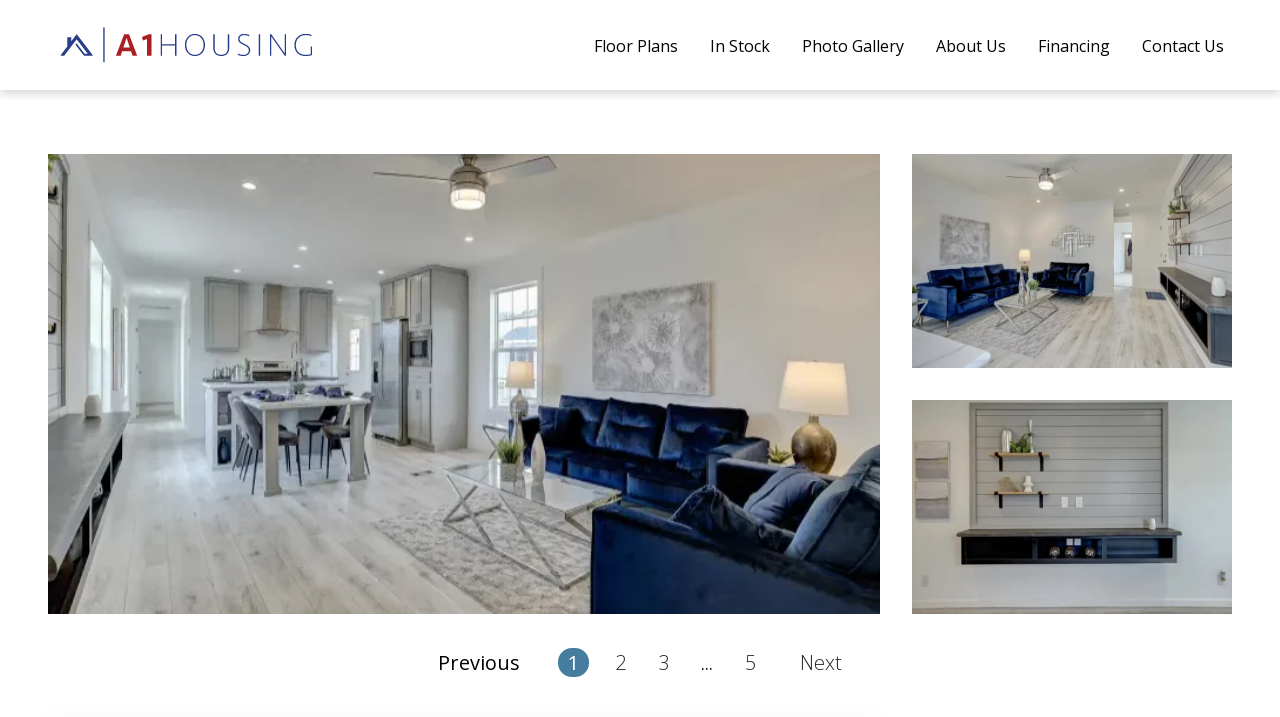

--- FILE ---
content_type: text/html; charset=UTF-8
request_url: https://mobilehomesofnorthcarolina.com/floor-plan/ironclad-1676/?wpv_view_count=231-CATTR48f6264e97d370fe5856b87727c9b75e&wpv_paged=13
body_size: 23145
content:
<!doctype html>
<html lang="en-US">
<head>
  <meta charset="UTF-8">
<script type="text/javascript">
/* <![CDATA[ */
var gform;gform||(document.addEventListener("gform_main_scripts_loaded",function(){gform.scriptsLoaded=!0}),document.addEventListener("gform/theme/scripts_loaded",function(){gform.themeScriptsLoaded=!0}),window.addEventListener("DOMContentLoaded",function(){gform.domLoaded=!0}),gform={domLoaded:!1,scriptsLoaded:!1,themeScriptsLoaded:!1,isFormEditor:()=>"function"==typeof InitializeEditor,callIfLoaded:function(o){return!(!gform.domLoaded||!gform.scriptsLoaded||!gform.themeScriptsLoaded&&!gform.isFormEditor()||(gform.isFormEditor()&&console.warn("The use of gform.initializeOnLoaded() is deprecated in the form editor context and will be removed in Gravity Forms 3.1."),o(),0))},initializeOnLoaded:function(o){gform.callIfLoaded(o)||(document.addEventListener("gform_main_scripts_loaded",()=>{gform.scriptsLoaded=!0,gform.callIfLoaded(o)}),document.addEventListener("gform/theme/scripts_loaded",()=>{gform.themeScriptsLoaded=!0,gform.callIfLoaded(o)}),window.addEventListener("DOMContentLoaded",()=>{gform.domLoaded=!0,gform.callIfLoaded(o)}))},hooks:{action:{},filter:{}},addAction:function(o,r,e,t){gform.addHook("action",o,r,e,t)},addFilter:function(o,r,e,t){gform.addHook("filter",o,r,e,t)},doAction:function(o){gform.doHook("action",o,arguments)},applyFilters:function(o){return gform.doHook("filter",o,arguments)},removeAction:function(o,r){gform.removeHook("action",o,r)},removeFilter:function(o,r,e){gform.removeHook("filter",o,r,e)},addHook:function(o,r,e,t,n){null==gform.hooks[o][r]&&(gform.hooks[o][r]=[]);var d=gform.hooks[o][r];null==n&&(n=r+"_"+d.length),gform.hooks[o][r].push({tag:n,callable:e,priority:t=null==t?10:t})},doHook:function(r,o,e){var t;if(e=Array.prototype.slice.call(e,1),null!=gform.hooks[r][o]&&((o=gform.hooks[r][o]).sort(function(o,r){return o.priority-r.priority}),o.forEach(function(o){"function"!=typeof(t=o.callable)&&(t=window[t]),"action"==r?t.apply(null,e):e[0]=t.apply(null,e)})),"filter"==r)return e[0]},removeHook:function(o,r,t,n){var e;null!=gform.hooks[o][r]&&(e=(e=gform.hooks[o][r]).filter(function(o,r,e){return!!(null!=n&&n!=o.tag||null!=t&&t!=o.priority)}),gform.hooks[o][r]=e)}});
/* ]]> */
</script>

  <meta name="viewport" content="width=device-width, initial-scale=1.0" />
  <meta http-equiv="x-ua-compatible" content="ie=edge" />
  <meta name="keywords" content="Mobile Homes of North Carolina, A1 Housing, North Carolina Mobile Homes, manufactured home, mobile home, mobile homes for sale, manufactured homes for sale, singlewide, doublewide, triplewide, trailer home, mobile home dealer, manufactured home dealer, new mobile home for sale, buy new mobile home, buy new manufactured home, mobile home prices">
  <meta name='robots' content='index, follow, max-image-preview:large, max-snippet:-1, max-video-preview:-1' />

	<!-- This site is optimized with the Yoast SEO plugin v26.7 - https://yoast.com/wordpress/plugins/seo/ -->
	<title>Ironclad - 1676 - A1 Housing</title>
	<link rel="canonical" href="https://mobilehomesofnorthcarolina.com/floor-plan/ironclad-1676/" />
	<meta property="og:locale" content="en_US" />
	<meta property="og:type" content="article" />
	<meta property="og:title" content="Ironclad - 1676 - A1 Housing" />
	<meta property="og:url" content="https://mobilehomesofnorthcarolina.com/floor-plan/ironclad-1676/" />
	<meta property="og:site_name" content="A1 Housing" />
	<meta property="article:modified_time" content="2024-02-01T16:38:57+00:00" />
	<meta property="og:image" content="https://mobilehomesofnorthcarolina.com/wp-content/uploads/2024/02/IC-1676-1.png" />
	<meta property="og:image:width" content="708" />
	<meta property="og:image:height" content="557" />
	<meta property="og:image:type" content="image/png" />
	<meta name="twitter:card" content="summary_large_image" />
	<meta name="twitter:label1" content="Est. reading time" />
	<meta name="twitter:data1" content="1 minute" />
	<script type="application/ld+json" class="yoast-schema-graph">{"@context":"https://schema.org","@graph":[{"@type":"WebPage","@id":"https://mobilehomesofnorthcarolina.com/floor-plan/ironclad-1676/","url":"https://mobilehomesofnorthcarolina.com/floor-plan/ironclad-1676/","name":"Ironclad - 1676 - A1 Housing","isPartOf":{"@id":"https://mobilehomesofnorthcarolina.com/#website"},"primaryImageOfPage":{"@id":"https://mobilehomesofnorthcarolina.com/floor-plan/ironclad-1676/#primaryimage"},"image":{"@id":"https://mobilehomesofnorthcarolina.com/floor-plan/ironclad-1676/#primaryimage"},"thumbnailUrl":"https://mobilehomesofnorthcarolina.com/wp-content/uploads/2024/02/IC-1676-1.png","datePublished":"2024-02-01T15:41:49+00:00","dateModified":"2024-02-01T16:38:57+00:00","breadcrumb":{"@id":"https://mobilehomesofnorthcarolina.com/floor-plan/ironclad-1676/#breadcrumb"},"inLanguage":"en-US","potentialAction":[{"@type":"ReadAction","target":["https://mobilehomesofnorthcarolina.com/floor-plan/ironclad-1676/"]}]},{"@type":"ImageObject","inLanguage":"en-US","@id":"https://mobilehomesofnorthcarolina.com/floor-plan/ironclad-1676/#primaryimage","url":"https://mobilehomesofnorthcarolina.com/wp-content/uploads/2024/02/IC-1676-1.png","contentUrl":"https://mobilehomesofnorthcarolina.com/wp-content/uploads/2024/02/IC-1676-1.png","width":708,"height":557},{"@type":"BreadcrumbList","@id":"https://mobilehomesofnorthcarolina.com/floor-plan/ironclad-1676/#breadcrumb","itemListElement":[{"@type":"ListItem","position":1,"name":"Home","item":"https://mobilehomesofnorthcarolina.com/"},{"@type":"ListItem","position":2,"name":"Floor Plans","item":"https://mobilehomesofnorthcarolina.com/floor-plan/"},{"@type":"ListItem","position":3,"name":"Ironclad &#8211; 1676"}]},{"@type":"WebSite","@id":"https://mobilehomesofnorthcarolina.com/#website","url":"https://mobilehomesofnorthcarolina.com/","name":"A1 Housing","description":"Manufactured Home &amp; Mobile Home Dealer","publisher":{"@id":"https://mobilehomesofnorthcarolina.com/#organization"},"potentialAction":[{"@type":"SearchAction","target":{"@type":"EntryPoint","urlTemplate":"https://mobilehomesofnorthcarolina.com/?s={search_term_string}"},"query-input":{"@type":"PropertyValueSpecification","valueRequired":true,"valueName":"search_term_string"}}],"inLanguage":"en-US"},{"@type":"Organization","@id":"https://mobilehomesofnorthcarolina.com/#organization","name":"A1 Housing","url":"https://mobilehomesofnorthcarolina.com/","logo":{"@type":"ImageObject","inLanguage":"en-US","@id":"https://mobilehomesofnorthcarolina.com/#/schema/logo/image/","url":"https://mobilehomesofnorthcarolina.com/wp-content/uploads/2024/01/a1-housing-logo.svg","contentUrl":"https://mobilehomesofnorthcarolina.com/wp-content/uploads/2024/01/a1-housing-logo.svg","width":252,"height":36,"caption":"A1 Housing"},"image":{"@id":"https://mobilehomesofnorthcarolina.com/#/schema/logo/image/"}}]}</script>
	<!-- / Yoast SEO plugin. -->


<link rel="alternate" title="oEmbed (JSON)" type="application/json+oembed" href="https://mobilehomesofnorthcarolina.com/wp-json/oembed/1.0/embed?url=https%3A%2F%2Fmobilehomesofnorthcarolina.com%2Ffloor-plan%2Fironclad-1676%2F" />
<link rel="alternate" title="oEmbed (XML)" type="text/xml+oembed" href="https://mobilehomesofnorthcarolina.com/wp-json/oembed/1.0/embed?url=https%3A%2F%2Fmobilehomesofnorthcarolina.com%2Ffloor-plan%2Fironclad-1676%2F&#038;format=xml" />
<style id='wp-img-auto-sizes-contain-inline-css' type='text/css'>
img:is([sizes=auto i],[sizes^="auto," i]){contain-intrinsic-size:3000px 1500px}
/*# sourceURL=wp-img-auto-sizes-contain-inline-css */
</style>
<style id='wp-emoji-styles-inline-css' type='text/css'>

	img.wp-smiley, img.emoji {
		display: inline !important;
		border: none !important;
		box-shadow: none !important;
		height: 1em !important;
		width: 1em !important;
		margin: 0 0.07em !important;
		vertical-align: -0.1em !important;
		background: none !important;
		padding: 0 !important;
	}
/*# sourceURL=wp-emoji-styles-inline-css */
</style>

<!-- Note: This combined block library stylesheet (wp-block-library) is used instead of loading separate core block styles because the should_load_separate_core_block_assets filter is returning false. Try loading the URL with ?should_load_separate_core_block_assets=true to restore being able to load block styles on demand and see if there are any issues remaining. -->
<link rel='stylesheet' id='wp-block-library-css' href='https://mobilehomesofnorthcarolina.com/wp-includes/css/dist/block-library/style.min.css' type='text/css' media='all' />
<style id='classic-theme-styles-inline-css' type='text/css'>
/*! This file is auto-generated */
.wp-block-button__link{color:#fff;background-color:#32373c;border-radius:9999px;box-shadow:none;text-decoration:none;padding:calc(.667em + 2px) calc(1.333em + 2px);font-size:1.125em}.wp-block-file__button{background:#32373c;color:#fff;text-decoration:none}
/*# sourceURL=/wp-includes/css/classic-themes.min.css */
</style>
<style id='safe-svg-svg-icon-style-inline-css' type='text/css'>
.safe-svg-cover{text-align:center}.safe-svg-cover .safe-svg-inside{display:inline-block;max-width:100%}.safe-svg-cover svg{fill:currentColor;height:100%;max-height:100%;max-width:100%;width:100%}

/*# sourceURL=https://mobilehomesofnorthcarolina.com/wp-content/plugins/safe-svg/dist/safe-svg-block-frontend.css */
</style>
<link rel='stylesheet' id='mediaelement-css' href='https://mobilehomesofnorthcarolina.com/wp-includes/js/mediaelement/mediaelementplayer-legacy.min.css' type='text/css' media='all' />
<link rel='stylesheet' id='wp-mediaelement-css' href='https://mobilehomesofnorthcarolina.com/wp-includes/js/mediaelement/wp-mediaelement.min.css' type='text/css' media='all' />
<link rel='stylesheet' id='view_editor_gutenberg_frontend_assets-css' href='https://mobilehomesofnorthcarolina.com/wp-content/plugins/wp-views/public/css/views-frontend.css' type='text/css' media='all' />
<style id='view_editor_gutenberg_frontend_assets-inline-css' type='text/css'>
.wpv-sort-list-dropdown.wpv-sort-list-dropdown-style-default > span.wpv-sort-list,.wpv-sort-list-dropdown.wpv-sort-list-dropdown-style-default .wpv-sort-list-item {border-color: #cdcdcd;}.wpv-sort-list-dropdown.wpv-sort-list-dropdown-style-default .wpv-sort-list-item a {color: #444;background-color: #fff;}.wpv-sort-list-dropdown.wpv-sort-list-dropdown-style-default a:hover,.wpv-sort-list-dropdown.wpv-sort-list-dropdown-style-default a:focus {color: #000;background-color: #eee;}.wpv-sort-list-dropdown.wpv-sort-list-dropdown-style-default .wpv-sort-list-item.wpv-sort-list-current a {color: #000;background-color: #eee;}
.wpv-sort-list-dropdown.wpv-sort-list-dropdown-style-default > span.wpv-sort-list,.wpv-sort-list-dropdown.wpv-sort-list-dropdown-style-default .wpv-sort-list-item {border-color: #cdcdcd;}.wpv-sort-list-dropdown.wpv-sort-list-dropdown-style-default .wpv-sort-list-item a {color: #444;background-color: #fff;}.wpv-sort-list-dropdown.wpv-sort-list-dropdown-style-default a:hover,.wpv-sort-list-dropdown.wpv-sort-list-dropdown-style-default a:focus {color: #000;background-color: #eee;}.wpv-sort-list-dropdown.wpv-sort-list-dropdown-style-default .wpv-sort-list-item.wpv-sort-list-current a {color: #000;background-color: #eee;}.wpv-sort-list-dropdown.wpv-sort-list-dropdown-style-grey > span.wpv-sort-list,.wpv-sort-list-dropdown.wpv-sort-list-dropdown-style-grey .wpv-sort-list-item {border-color: #cdcdcd;}.wpv-sort-list-dropdown.wpv-sort-list-dropdown-style-grey .wpv-sort-list-item a {color: #444;background-color: #eeeeee;}.wpv-sort-list-dropdown.wpv-sort-list-dropdown-style-grey a:hover,.wpv-sort-list-dropdown.wpv-sort-list-dropdown-style-grey a:focus {color: #000;background-color: #e5e5e5;}.wpv-sort-list-dropdown.wpv-sort-list-dropdown-style-grey .wpv-sort-list-item.wpv-sort-list-current a {color: #000;background-color: #e5e5e5;}
.wpv-sort-list-dropdown.wpv-sort-list-dropdown-style-default > span.wpv-sort-list,.wpv-sort-list-dropdown.wpv-sort-list-dropdown-style-default .wpv-sort-list-item {border-color: #cdcdcd;}.wpv-sort-list-dropdown.wpv-sort-list-dropdown-style-default .wpv-sort-list-item a {color: #444;background-color: #fff;}.wpv-sort-list-dropdown.wpv-sort-list-dropdown-style-default a:hover,.wpv-sort-list-dropdown.wpv-sort-list-dropdown-style-default a:focus {color: #000;background-color: #eee;}.wpv-sort-list-dropdown.wpv-sort-list-dropdown-style-default .wpv-sort-list-item.wpv-sort-list-current a {color: #000;background-color: #eee;}.wpv-sort-list-dropdown.wpv-sort-list-dropdown-style-grey > span.wpv-sort-list,.wpv-sort-list-dropdown.wpv-sort-list-dropdown-style-grey .wpv-sort-list-item {border-color: #cdcdcd;}.wpv-sort-list-dropdown.wpv-sort-list-dropdown-style-grey .wpv-sort-list-item a {color: #444;background-color: #eeeeee;}.wpv-sort-list-dropdown.wpv-sort-list-dropdown-style-grey a:hover,.wpv-sort-list-dropdown.wpv-sort-list-dropdown-style-grey a:focus {color: #000;background-color: #e5e5e5;}.wpv-sort-list-dropdown.wpv-sort-list-dropdown-style-grey .wpv-sort-list-item.wpv-sort-list-current a {color: #000;background-color: #e5e5e5;}.wpv-sort-list-dropdown.wpv-sort-list-dropdown-style-blue > span.wpv-sort-list,.wpv-sort-list-dropdown.wpv-sort-list-dropdown-style-blue .wpv-sort-list-item {border-color: #0099cc;}.wpv-sort-list-dropdown.wpv-sort-list-dropdown-style-blue .wpv-sort-list-item a {color: #444;background-color: #cbddeb;}.wpv-sort-list-dropdown.wpv-sort-list-dropdown-style-blue a:hover,.wpv-sort-list-dropdown.wpv-sort-list-dropdown-style-blue a:focus {color: #000;background-color: #95bedd;}.wpv-sort-list-dropdown.wpv-sort-list-dropdown-style-blue .wpv-sort-list-item.wpv-sort-list-current a {color: #000;background-color: #95bedd;}
/*# sourceURL=view_editor_gutenberg_frontend_assets-inline-css */
</style>
<style id='global-styles-inline-css' type='text/css'>
:root{--wp--preset--aspect-ratio--square: 1;--wp--preset--aspect-ratio--4-3: 4/3;--wp--preset--aspect-ratio--3-4: 3/4;--wp--preset--aspect-ratio--3-2: 3/2;--wp--preset--aspect-ratio--2-3: 2/3;--wp--preset--aspect-ratio--16-9: 16/9;--wp--preset--aspect-ratio--9-16: 9/16;--wp--preset--color--black: #000000;--wp--preset--color--cyan-bluish-gray: #abb8c3;--wp--preset--color--white: #ffffff;--wp--preset--color--pale-pink: #f78da7;--wp--preset--color--vivid-red: #cf2e2e;--wp--preset--color--luminous-vivid-orange: #ff6900;--wp--preset--color--luminous-vivid-amber: #fcb900;--wp--preset--color--light-green-cyan: #7bdcb5;--wp--preset--color--vivid-green-cyan: #00d084;--wp--preset--color--pale-cyan-blue: #8ed1fc;--wp--preset--color--vivid-cyan-blue: #0693e3;--wp--preset--color--vivid-purple: #9b51e0;--wp--preset--gradient--vivid-cyan-blue-to-vivid-purple: linear-gradient(135deg,rgb(6,147,227) 0%,rgb(155,81,224) 100%);--wp--preset--gradient--light-green-cyan-to-vivid-green-cyan: linear-gradient(135deg,rgb(122,220,180) 0%,rgb(0,208,130) 100%);--wp--preset--gradient--luminous-vivid-amber-to-luminous-vivid-orange: linear-gradient(135deg,rgb(252,185,0) 0%,rgb(255,105,0) 100%);--wp--preset--gradient--luminous-vivid-orange-to-vivid-red: linear-gradient(135deg,rgb(255,105,0) 0%,rgb(207,46,46) 100%);--wp--preset--gradient--very-light-gray-to-cyan-bluish-gray: linear-gradient(135deg,rgb(238,238,238) 0%,rgb(169,184,195) 100%);--wp--preset--gradient--cool-to-warm-spectrum: linear-gradient(135deg,rgb(74,234,220) 0%,rgb(151,120,209) 20%,rgb(207,42,186) 40%,rgb(238,44,130) 60%,rgb(251,105,98) 80%,rgb(254,248,76) 100%);--wp--preset--gradient--blush-light-purple: linear-gradient(135deg,rgb(255,206,236) 0%,rgb(152,150,240) 100%);--wp--preset--gradient--blush-bordeaux: linear-gradient(135deg,rgb(254,205,165) 0%,rgb(254,45,45) 50%,rgb(107,0,62) 100%);--wp--preset--gradient--luminous-dusk: linear-gradient(135deg,rgb(255,203,112) 0%,rgb(199,81,192) 50%,rgb(65,88,208) 100%);--wp--preset--gradient--pale-ocean: linear-gradient(135deg,rgb(255,245,203) 0%,rgb(182,227,212) 50%,rgb(51,167,181) 100%);--wp--preset--gradient--electric-grass: linear-gradient(135deg,rgb(202,248,128) 0%,rgb(113,206,126) 100%);--wp--preset--gradient--midnight: linear-gradient(135deg,rgb(2,3,129) 0%,rgb(40,116,252) 100%);--wp--preset--font-size--small: 13px;--wp--preset--font-size--medium: 20px;--wp--preset--font-size--large: 36px;--wp--preset--font-size--x-large: 42px;--wp--preset--spacing--20: 0.44rem;--wp--preset--spacing--30: 0.67rem;--wp--preset--spacing--40: 1rem;--wp--preset--spacing--50: 1.5rem;--wp--preset--spacing--60: 2.25rem;--wp--preset--spacing--70: 3.38rem;--wp--preset--spacing--80: 5.06rem;--wp--preset--shadow--natural: 6px 6px 9px rgba(0, 0, 0, 0.2);--wp--preset--shadow--deep: 12px 12px 50px rgba(0, 0, 0, 0.4);--wp--preset--shadow--sharp: 6px 6px 0px rgba(0, 0, 0, 0.2);--wp--preset--shadow--outlined: 6px 6px 0px -3px rgb(255, 255, 255), 6px 6px rgb(0, 0, 0);--wp--preset--shadow--crisp: 6px 6px 0px rgb(0, 0, 0);}:where(.is-layout-flex){gap: 0.5em;}:where(.is-layout-grid){gap: 0.5em;}body .is-layout-flex{display: flex;}.is-layout-flex{flex-wrap: wrap;align-items: center;}.is-layout-flex > :is(*, div){margin: 0;}body .is-layout-grid{display: grid;}.is-layout-grid > :is(*, div){margin: 0;}:where(.wp-block-columns.is-layout-flex){gap: 2em;}:where(.wp-block-columns.is-layout-grid){gap: 2em;}:where(.wp-block-post-template.is-layout-flex){gap: 1.25em;}:where(.wp-block-post-template.is-layout-grid){gap: 1.25em;}.has-black-color{color: var(--wp--preset--color--black) !important;}.has-cyan-bluish-gray-color{color: var(--wp--preset--color--cyan-bluish-gray) !important;}.has-white-color{color: var(--wp--preset--color--white) !important;}.has-pale-pink-color{color: var(--wp--preset--color--pale-pink) !important;}.has-vivid-red-color{color: var(--wp--preset--color--vivid-red) !important;}.has-luminous-vivid-orange-color{color: var(--wp--preset--color--luminous-vivid-orange) !important;}.has-luminous-vivid-amber-color{color: var(--wp--preset--color--luminous-vivid-amber) !important;}.has-light-green-cyan-color{color: var(--wp--preset--color--light-green-cyan) !important;}.has-vivid-green-cyan-color{color: var(--wp--preset--color--vivid-green-cyan) !important;}.has-pale-cyan-blue-color{color: var(--wp--preset--color--pale-cyan-blue) !important;}.has-vivid-cyan-blue-color{color: var(--wp--preset--color--vivid-cyan-blue) !important;}.has-vivid-purple-color{color: var(--wp--preset--color--vivid-purple) !important;}.has-black-background-color{background-color: var(--wp--preset--color--black) !important;}.has-cyan-bluish-gray-background-color{background-color: var(--wp--preset--color--cyan-bluish-gray) !important;}.has-white-background-color{background-color: var(--wp--preset--color--white) !important;}.has-pale-pink-background-color{background-color: var(--wp--preset--color--pale-pink) !important;}.has-vivid-red-background-color{background-color: var(--wp--preset--color--vivid-red) !important;}.has-luminous-vivid-orange-background-color{background-color: var(--wp--preset--color--luminous-vivid-orange) !important;}.has-luminous-vivid-amber-background-color{background-color: var(--wp--preset--color--luminous-vivid-amber) !important;}.has-light-green-cyan-background-color{background-color: var(--wp--preset--color--light-green-cyan) !important;}.has-vivid-green-cyan-background-color{background-color: var(--wp--preset--color--vivid-green-cyan) !important;}.has-pale-cyan-blue-background-color{background-color: var(--wp--preset--color--pale-cyan-blue) !important;}.has-vivid-cyan-blue-background-color{background-color: var(--wp--preset--color--vivid-cyan-blue) !important;}.has-vivid-purple-background-color{background-color: var(--wp--preset--color--vivid-purple) !important;}.has-black-border-color{border-color: var(--wp--preset--color--black) !important;}.has-cyan-bluish-gray-border-color{border-color: var(--wp--preset--color--cyan-bluish-gray) !important;}.has-white-border-color{border-color: var(--wp--preset--color--white) !important;}.has-pale-pink-border-color{border-color: var(--wp--preset--color--pale-pink) !important;}.has-vivid-red-border-color{border-color: var(--wp--preset--color--vivid-red) !important;}.has-luminous-vivid-orange-border-color{border-color: var(--wp--preset--color--luminous-vivid-orange) !important;}.has-luminous-vivid-amber-border-color{border-color: var(--wp--preset--color--luminous-vivid-amber) !important;}.has-light-green-cyan-border-color{border-color: var(--wp--preset--color--light-green-cyan) !important;}.has-vivid-green-cyan-border-color{border-color: var(--wp--preset--color--vivid-green-cyan) !important;}.has-pale-cyan-blue-border-color{border-color: var(--wp--preset--color--pale-cyan-blue) !important;}.has-vivid-cyan-blue-border-color{border-color: var(--wp--preset--color--vivid-cyan-blue) !important;}.has-vivid-purple-border-color{border-color: var(--wp--preset--color--vivid-purple) !important;}.has-vivid-cyan-blue-to-vivid-purple-gradient-background{background: var(--wp--preset--gradient--vivid-cyan-blue-to-vivid-purple) !important;}.has-light-green-cyan-to-vivid-green-cyan-gradient-background{background: var(--wp--preset--gradient--light-green-cyan-to-vivid-green-cyan) !important;}.has-luminous-vivid-amber-to-luminous-vivid-orange-gradient-background{background: var(--wp--preset--gradient--luminous-vivid-amber-to-luminous-vivid-orange) !important;}.has-luminous-vivid-orange-to-vivid-red-gradient-background{background: var(--wp--preset--gradient--luminous-vivid-orange-to-vivid-red) !important;}.has-very-light-gray-to-cyan-bluish-gray-gradient-background{background: var(--wp--preset--gradient--very-light-gray-to-cyan-bluish-gray) !important;}.has-cool-to-warm-spectrum-gradient-background{background: var(--wp--preset--gradient--cool-to-warm-spectrum) !important;}.has-blush-light-purple-gradient-background{background: var(--wp--preset--gradient--blush-light-purple) !important;}.has-blush-bordeaux-gradient-background{background: var(--wp--preset--gradient--blush-bordeaux) !important;}.has-luminous-dusk-gradient-background{background: var(--wp--preset--gradient--luminous-dusk) !important;}.has-pale-ocean-gradient-background{background: var(--wp--preset--gradient--pale-ocean) !important;}.has-electric-grass-gradient-background{background: var(--wp--preset--gradient--electric-grass) !important;}.has-midnight-gradient-background{background: var(--wp--preset--gradient--midnight) !important;}.has-small-font-size{font-size: var(--wp--preset--font-size--small) !important;}.has-medium-font-size{font-size: var(--wp--preset--font-size--medium) !important;}.has-large-font-size{font-size: var(--wp--preset--font-size--large) !important;}.has-x-large-font-size{font-size: var(--wp--preset--font-size--x-large) !important;}
:where(.wp-block-post-template.is-layout-flex){gap: 1.25em;}:where(.wp-block-post-template.is-layout-grid){gap: 1.25em;}
:where(.wp-block-term-template.is-layout-flex){gap: 1.25em;}:where(.wp-block-term-template.is-layout-grid){gap: 1.25em;}
:where(.wp-block-columns.is-layout-flex){gap: 2em;}:where(.wp-block-columns.is-layout-grid){gap: 2em;}
:root :where(.wp-block-pullquote){font-size: 1.5em;line-height: 1.6;}
/*# sourceURL=global-styles-inline-css */
</style>
<link rel='stylesheet' id='responsive-lightbox-featherlight-css' href='https://mobilehomesofnorthcarolina.com/wp-content/plugins/responsive-lightbox/assets/featherlight/featherlight.min.css' type='text/css' media='all' />
<link rel='stylesheet' id='responsive-lightbox-featherlight-gallery-css' href='https://mobilehomesofnorthcarolina.com/wp-content/plugins/responsive-lightbox/assets/featherlight/featherlight.gallery.min.css' type='text/css' media='all' />
<link rel='stylesheet' id='style-css' href='https://mobilehomesofnorthcarolina.com/wp-content/themes/DNTemplate3/style.css' type='text/css' media='all' />
<script type="text/javascript" src="https://mobilehomesofnorthcarolina.com/wp-content/plugins/wp-views/vendor/toolset/common-es/public/toolset-common-es-frontend.js" id="toolset-common-es-frontend-js"></script>
<script type="text/javascript" src="https://mobilehomesofnorthcarolina.com/wp-includes/js/jquery/jquery.min.js" id="jquery-core-js"></script>
<script type="text/javascript" src="https://mobilehomesofnorthcarolina.com/wp-includes/js/jquery/jquery-migrate.min.js" id="jquery-migrate-js"></script>
<script type="text/javascript" src="https://mobilehomesofnorthcarolina.com/wp-content/plugins/responsive-lightbox/assets/infinitescroll/infinite-scroll.pkgd.min.js" id="responsive-lightbox-infinite-scroll-js"></script>
<link rel="https://api.w.org/" href="https://mobilehomesofnorthcarolina.com/wp-json/" /><link rel="EditURI" type="application/rsd+xml" title="RSD" href="https://mobilehomesofnorthcarolina.com/xmlrpc.php?rsd" />
<link rel='shortlink' href='https://mobilehomesofnorthcarolina.com/?p=2014' />
 <script> window.addEventListener("load",function(){ var c={script:false,link:false}; function ls(s) { if(!['script','link'].includes(s)||c[s]){return;}c[s]=true; var d=document,f=d.getElementsByTagName(s)[0],j=d.createElement(s); if(s==='script'){j.async=true;j.src='https://mobilehomesofnorthcarolina.com/wp-content/plugins/wp-views/vendor/toolset/blocks/public/js/frontend.js';}else{ j.rel='stylesheet';j.href='https://mobilehomesofnorthcarolina.com/wp-content/plugins/wp-views/vendor/toolset/blocks/public/css/style.css';} f.parentNode.insertBefore(j, f); }; function ex(){ls('script');ls('link')} window.addEventListener("scroll", ex, {once: true}); if (('IntersectionObserver' in window) && ('IntersectionObserverEntry' in window) && ('intersectionRatio' in window.IntersectionObserverEntry.prototype)) { var i = 0, fb = document.querySelectorAll("[class^='tb-']"), o = new IntersectionObserver(es => { es.forEach(e => { o.unobserve(e.target); if (e.intersectionRatio > 0) { ex();o.disconnect();}else{ i++;if(fb.length>i){o.observe(fb[i])}} }) }); if (fb.length) { o.observe(fb[i]) } } }) </script>
	<noscript>
		<link rel="stylesheet" href="https://mobilehomesofnorthcarolina.com/wp-content/plugins/wp-views/vendor/toolset/blocks/public/css/style.css">
	</noscript><link rel="icon" href="https://mobilehomesofnorthcarolina.com/wp-content/uploads/2024/01/cropped-a1-housing-favicon-32x32.png" sizes="32x32" />
<link rel="icon" href="https://mobilehomesofnorthcarolina.com/wp-content/uploads/2024/01/cropped-a1-housing-favicon-192x192.png" sizes="192x192" />
<link rel="apple-touch-icon" href="https://mobilehomesofnorthcarolina.com/wp-content/uploads/2024/01/cropped-a1-housing-favicon-180x180.png" />
<meta name="msapplication-TileImage" content="https://mobilehomesofnorthcarolina.com/wp-content/uploads/2024/01/cropped-a1-housing-favicon-270x270.png" />
  <link rel="preconnect" href="https://fonts.googleapis.com">
  <link rel="preconnect" href="https://fonts.gstatic.com" crossorigin>
  <link href="https://fonts.googleapis.com/css2?family=Open+Sans:ital,wght@0,300;0,400;0,500;0,600;0,700;0,800;1,300;1,400;1,500;1,600;1,700;1,800&display=swap" rel="stylesheet">
  <script src="https://kit.fontawesome.com/cbb29c687a.js" crossorigin="anonymous"></script>
  <script type="text/javascript" src="https://code.jquery.com/jquery-1.7.1.min.js"></script>
	<!-- Google Tag Manager -->
	<script>(function(w,d,s,l,i){w[l]=w[l]||[];w[l].push({'gtm.start':
	new Date().getTime(),event:'gtm.js'});var f=d.getElementsByTagName(s)[0],
	j=d.createElement(s),dl=l!='dataLayer'?'&l='+l:'';j.async=true;j.src=
	'https://www.googletagmanager.com/gtm.js?id='+i+dl;f.parentNode.insertBefore(j,f);
	})(window,document,'script','dataLayer','GTM-5WCNSR7,GTM-PTP6JQS8');</script>
	<!-- End Google Tag Manager -->
	<!-- Google tag (gtag.js) -->
  <script async src="https://www.googletagmanager.com/gtag/js?id=G-WV4Z0B963W"></script>
  <script>
    window.dataLayer = window.dataLayer || [];
    function gtag(){dataLayer.push(arguments);}
    gtag('js', new Date());

    gtag('config', 'G-WV4Z0B963W');
  </script>
	
  
	
</head>

<body class="wp-singular floor-plan-template-default single single-floor-plan postid-2014 wp-custom-logo wp-theme-DNTemplate3">

	<!-- Google Tag Manager (noscript) -->
	<noscript><iframe src="https://www.googletagmanager.com/ns.html?id=GTM-5WCNSR7,GTM-PTP6JQS8"
	height="0" width="0" style="display:none;visibility:hidden"></iframe></noscript>
	<!-- End Google Tag Manager (noscript) -->  <header>
    <div class="headerSection">
    <div class="container headerContainer">
      <div class="logoContainer">
        <a href="/" style="display: flex; text-decoration: none;">
          <img src="https://mobilehomesofnorthcarolina.com/wp-content/uploads/2024/01/a1-housing-logo.svg" alt="A1 Housing">        </a>
      </div>
      <div class="menu">
        <div class="mobileMenuToggle">
          <a href="javascript:void(0);" class="icon" onclick="toggleMobileMenu()">
            <i id="mobileMenuIcon" onclick="toggleMenuIcon(this)" class="fa fa-bars" style="font-size: 20px; color: var(--color2);"></i>
          </a>
        </div>
        <div class="navbar"><ul id="menu-primary-navigation" class="wp-menu"><li id="menu-item-29" class="menu-item menu-item-type-post_type menu-item-object-page menu-item-29"><a href="https://mobilehomesofnorthcarolina.com/floor-plans/">Floor Plans</a></li>
<li id="menu-item-30" class="menu-item menu-item-type-post_type menu-item-object-page menu-item-30"><a href="https://mobilehomesofnorthcarolina.com/in-stock/">In Stock</a></li>
<li id="menu-item-31" class="menu-item menu-item-type-post_type menu-item-object-page menu-item-31"><a href="https://mobilehomesofnorthcarolina.com/photo-gallery/">Photo Gallery</a></li>
<li id="menu-item-27" class="menu-item menu-item-type-post_type menu-item-object-page menu-item-27"><a href="https://mobilehomesofnorthcarolina.com/about-us/">About Us</a></li>
<li id="menu-item-2183" class="menu-item menu-item-type-post_type menu-item-object-page menu-item-2183"><a href="https://mobilehomesofnorthcarolina.com/financing/">Financing</a></li>
<li id="menu-item-28" class="menu-item menu-item-type-post_type menu-item-object-page menu-item-28"><a href="https://mobilehomesofnorthcarolina.com/contact-us/">Contact Us</a></li>
</ul></div>      </div>
    </div>
  </div>
</header>
  
  <div class="section" style="padding: 0 20px;">
    <div class="container">
      <div class="floorPlanGalleryPaginationContainer"><form autocomplete="off" name="wpv-filter-229-CATTR0c234dbc444e63a41ef2d8d6d378e437" action="/floor-plan/ironclad-1676/?wpv_view_count=229-CATTR0c234dbc444e63a41ef2d8d6d378e437" method="get" class="wpv-filter-form js-wpv-filter-form js-wpv-filter-form-229-CATTR0c234dbc444e63a41ef2d8d6d378e437 js-wpv-form-full" data-viewnumber="229-CATTR0c234dbc444e63a41ef2d8d6d378e437" data-viewid="229" data-viewhash="eyJ0aXRsZSI6IkZsb29yIFBsYW4gSW1hZ2UgR2FsbGVyeSIsImlkcyI6IjIwMzQsMjAzNSwyMDM2LDIwMzcsMjAzOCwyMDM5LDIwNDAsMjA0MSwyMDQyLDIwNDMsMjA0NCwyMDQ1LDIwNDYiLCJpZCI6MjI5fQ==" data-viewwidgetid="0" data-orderby="" data-order="" data-orderbyas="" data-orderbysecond="" data-ordersecond="" data-parametric="{&quot;query&quot;:&quot;normal&quot;,&quot;id&quot;:229,&quot;view_id&quot;:229,&quot;widget_id&quot;:0,&quot;view_hash&quot;:&quot;229-CATTR0c234dbc444e63a41ef2d8d6d378e437&quot;,&quot;action&quot;:&quot;\/floor-plan\/ironclad-1676\/?wpv_view_count=229-CATTR0c234dbc444e63a41ef2d8d6d378e437&quot;,&quot;sort&quot;:{&quot;orderby&quot;:&quot;&quot;,&quot;order&quot;:&quot;&quot;,&quot;orderby_as&quot;:&quot;&quot;,&quot;orderby_second&quot;:&quot;&quot;,&quot;order_second&quot;:&quot;&quot;},&quot;orderby&quot;:&quot;&quot;,&quot;order&quot;:&quot;&quot;,&quot;orderby_as&quot;:&quot;&quot;,&quot;orderby_second&quot;:&quot;&quot;,&quot;order_second&quot;:&quot;&quot;,&quot;ajax_form&quot;:&quot;&quot;,&quot;ajax_results&quot;:&quot;&quot;,&quot;effect&quot;:&quot;fade&quot;,&quot;prebefore&quot;:&quot;&quot;,&quot;before&quot;:&quot;&quot;,&quot;after&quot;:&quot;&quot;,&quot;attributes&quot;:{&quot;title&quot;:&quot;Floor Plan Image Gallery&quot;,&quot;ids&quot;:&quot;2034,2035,2036,2037,2038,2039,2040,2041,2042,2043,2044,2045,2046&quot;,&quot;id&quot;:229},&quot;environment&quot;:{&quot;current_post_id&quot;:2014,&quot;parent_post_id&quot;:2014,&quot;parent_term_id&quot;:0,&quot;parent_user_id&quot;:0,&quot;archive&quot;:{&quot;type&quot;:&quot;&quot;,&quot;name&quot;:&quot;&quot;,&quot;data&quot;:[]}},&quot;loop&quot;:{&quot;type&quot;:&quot;&quot;,&quot;name&quot;:&quot;&quot;,&quot;data&quot;:[],&quot;id&quot;:0}}" data-attributes="{&quot;title&quot;:&quot;Floor Plan Image Gallery&quot;,&quot;ids&quot;:&quot;2034,2035,2036,2037,2038,2039,2040,2041,2042,2043,2044,2045,2046&quot;,&quot;id&quot;:229}" data-environment="{&quot;current_post_id&quot;:2014,&quot;parent_post_id&quot;:2014,&quot;parent_term_id&quot;:0,&quot;parent_user_id&quot;:0,&quot;archive&quot;:{&quot;type&quot;:&quot;&quot;,&quot;name&quot;:&quot;&quot;,&quot;data&quot;:[]}}"><input type="hidden" class="js-wpv-dps-filter-data js-wpv-filter-data-for-this-form" data-action="/floor-plan/ironclad-1676/?wpv_view_count=229-CATTR0c234dbc444e63a41ef2d8d6d378e437" data-page="1" data-ajax="disable" data-effect="fade" data-maxpages="5" data-ajaxprebefore="" data-ajaxbefore="" data-ajaxafter="" /><input class="wpv_view_count wpv_view_count-229-CATTR0c234dbc444e63a41ef2d8d6d378e437" type="hidden" name="wpv_view_count" value="229-CATTR0c234dbc444e63a41ef2d8d6d378e437" />

</form>
<div id="wpv-view-layout-229-CATTR0c234dbc444e63a41ef2d8d6d378e437" class="js-wpv-view-layout js-wpv-layout-responsive js-wpv-view-layout-229-CATTR0c234dbc444e63a41ef2d8d6d378e437 wpv-pagination js-wpv-layout-has-pagination" data-viewnumber="229-CATTR0c234dbc444e63a41ef2d8d6d378e437" data-pagination="{&quot;id&quot;:229,&quot;query&quot;:&quot;normal&quot;,&quot;type&quot;:&quot;ajaxed&quot;,&quot;effect&quot;:&quot;fade&quot;,&quot;duration&quot;:500,&quot;speed&quot;:5,&quot;pause_on_hover&quot;:&quot;enabled&quot;,&quot;stop_rollover&quot;:&quot;false&quot;,&quot;cache_pages&quot;:&quot;disabled&quot;,&quot;preload_images&quot;:&quot;disabled&quot;,&quot;preload_pages&quot;:&quot;disabled&quot;,&quot;preload_reach&quot;:1,&quot;spinner&quot;:&quot;builtin&quot;,&quot;spinner_image&quot;:&quot;&quot;,&quot;callback_next&quot;:&quot;ajaxComplete&quot;,&quot;manage_history&quot;:&quot;enabled&quot;,&quot;has_controls_in_form&quot;:&quot;disabled&quot;,&quot;infinite_tolerance&quot;:0,&quot;max_pages&quot;:5,&quot;page&quot;:1,&quot;base_permalink&quot;:&quot;/floor-plan/ironclad-1676/?wpv_view_count=229-CATTR0c234dbc444e63a41ef2d8d6d378e437&amp;wpv_paged=WPV_PAGE_NUM&quot;,&quot;loop&quot;:{&quot;type&quot;:&quot;&quot;,&quot;name&quot;:&quot;&quot;,&quot;data&quot;:[],&quot;id&quot;:0}}" data-permalink="/floor-plan/ironclad-1676/?wpv_view_count=229-CATTR0c234dbc444e63a41ef2d8d6d378e437">

	
      <div class="floorPlanGalleryImageContainer">
	  	
		
          <div class="floorPlanGalleryImage" style="background-image: url(https://mobilehomesofnorthcarolina.com/wp-content/uploads/2024/02/IC-1676-1.png);background-size: cover;background-position: center" >
            <a style="display: flex; width: 100%;" rel="lightbox" href="https://mobilehomesofnorthcarolina.com/wp-content/uploads/2024/02/IC-1676-1.png"></a>
          </div>
		
          <div class="floorPlanGalleryImage" style="background-image: url(https://mobilehomesofnorthcarolina.com/wp-content/uploads/2024/02/IC-1676-2.png);background-size: cover;background-position: center" >
            <a style="display: flex; width: 100%;" rel="lightbox" href="https://mobilehomesofnorthcarolina.com/wp-content/uploads/2024/02/IC-1676-2.png"></a>
          </div>
		
          <div class="floorPlanGalleryImage" style="background-image: url(https://mobilehomesofnorthcarolina.com/wp-content/uploads/2024/02/IC-1676-3.png);background-size: cover;background-position: center" >
            <a style="display: flex; width: 100%;" rel="lightbox" href="https://mobilehomesofnorthcarolina.com/wp-content/uploads/2024/02/IC-1676-3.png"></a>
          </div>
		
	  	
	  </div>
 	  <div class="paginationContainer">
      	<ul class="wpv-pagination-nav-links-container js-wpv-pagination-nav-links-container"><li  class="disabled"><span class="wpv-filter-previous-link page-link ">Previous</span></li><li class="wpv-pagination-nav-links-item js-wpv-pagination-nav-links-item wpv-page-link-229-CATTR0c234dbc444e63a41ef2d8d6d378e437-1 js-wpv-page-link-229-CATTR0c234dbc444e63a41ef2d8d6d378e437-1 wpv_page_current wpv-pagination-nav-links-item-current"><span class="wpv-filter-pagination-link page-link">1</span></li><li class="wpv-pagination-nav-links-item js-wpv-pagination-nav-links-item wpv-page-link-229-CATTR0c234dbc444e63a41ef2d8d6d378e437-2 js-wpv-page-link-229-CATTR0c234dbc444e63a41ef2d8d6d378e437-2"><a class="wpv-filter-pagination-link js-wpv-pagination-link" title="2" href="/floor-plan/ironclad-1676/?wpv_view_count=229-CATTR0c234dbc444e63a41ef2d8d6d378e437&#038;wpv_paged=2" data-viewnumber="229-CATTR0c234dbc444e63a41ef2d8d6d378e437" data-page="2">2</a></li><li class="wpv-pagination-nav-links-item js-wpv-pagination-nav-links-item wpv-page-link-229-CATTR0c234dbc444e63a41ef2d8d6d378e437-3 js-wpv-page-link-229-CATTR0c234dbc444e63a41ef2d8d6d378e437-3"><a class="wpv-filter-pagination-link js-wpv-pagination-link" title="3" href="/floor-plan/ironclad-1676/?wpv_view_count=229-CATTR0c234dbc444e63a41ef2d8d6d378e437&#038;wpv_paged=3" data-viewnumber="229-CATTR0c234dbc444e63a41ef2d8d6d378e437" data-page="3">3</a></li><li class="wpv-pagination-nav-links-item js-wpv-pagination-nav-links-item"><span class="wpv_page_ellipsis">...</span></li><li class="wpv-pagination-nav-links-item js-wpv-pagination-nav-links-item wpv-page-link-229-CATTR0c234dbc444e63a41ef2d8d6d378e437-5 js-wpv-page-link-229-CATTR0c234dbc444e63a41ef2d8d6d378e437-5"><a class="wpv-filter-pagination-link js-wpv-pagination-link" title="5" href="/floor-plan/ironclad-1676/?wpv_view_count=229-CATTR0c234dbc444e63a41ef2d8d6d378e437&#038;wpv_paged=5" data-viewnumber="229-CATTR0c234dbc444e63a41ef2d8d6d378e437" data-page="5">5</a></li><li  class=""><a class="wpv-filter-next-link js-wpv-pagination-next-link page-link "  href="/floor-plan/ironclad-1676/?wpv_view_count=229-CATTR0c234dbc444e63a41ef2d8d6d378e437&#038;wpv_paged=2"
					data-viewnumber="229-CATTR0c234dbc444e63a41ef2d8d6d378e437" data-page="2">Next</a></li></ul>
	  </div>
	
	
</div>
</div><div class="mobileFloorPlanGalleryPaginationContainer"><form autocomplete="off" name="wpv-filter-231-CATTR48f6264e97d370fe5856b87727c9b75e" action="/floor-plan/ironclad-1676/?wpv_view_count=231-CATTR48f6264e97d370fe5856b87727c9b75e" method="get" class="wpv-filter-form js-wpv-filter-form js-wpv-filter-form-231-CATTR48f6264e97d370fe5856b87727c9b75e js-wpv-form-full" data-viewnumber="231-CATTR48f6264e97d370fe5856b87727c9b75e" data-viewid="231" data-viewhash="eyJ0aXRsZSI6IkZsb29yIFBsYW4gSW1hZ2UgR2FsbGVyeSBNb2JpbGUiLCJpZHMiOiIyMDM0LDIwMzUsMjAzNiwyMDM3LDIwMzgsMjAzOSwyMDQwLDIwNDEsMjA0MiwyMDQzLDIwNDQsMjA0NSwyMDQ2IiwiaWQiOjIzMX0=" data-viewwidgetid="0" data-orderby="" data-order="" data-orderbyas="" data-orderbysecond="" data-ordersecond="" data-parametric="{&quot;query&quot;:&quot;normal&quot;,&quot;id&quot;:231,&quot;view_id&quot;:231,&quot;widget_id&quot;:0,&quot;view_hash&quot;:&quot;231-CATTR48f6264e97d370fe5856b87727c9b75e&quot;,&quot;action&quot;:&quot;\/floor-plan\/ironclad-1676\/?wpv_view_count=231-CATTR48f6264e97d370fe5856b87727c9b75e&quot;,&quot;sort&quot;:{&quot;orderby&quot;:&quot;&quot;,&quot;order&quot;:&quot;&quot;,&quot;orderby_as&quot;:&quot;&quot;,&quot;orderby_second&quot;:&quot;&quot;,&quot;order_second&quot;:&quot;&quot;},&quot;orderby&quot;:&quot;&quot;,&quot;order&quot;:&quot;&quot;,&quot;orderby_as&quot;:&quot;&quot;,&quot;orderby_second&quot;:&quot;&quot;,&quot;order_second&quot;:&quot;&quot;,&quot;ajax_form&quot;:&quot;&quot;,&quot;ajax_results&quot;:&quot;&quot;,&quot;effect&quot;:&quot;fade&quot;,&quot;prebefore&quot;:&quot;&quot;,&quot;before&quot;:&quot;&quot;,&quot;after&quot;:&quot;&quot;,&quot;attributes&quot;:{&quot;title&quot;:&quot;Floor Plan Image Gallery Mobile&quot;,&quot;ids&quot;:&quot;2034,2035,2036,2037,2038,2039,2040,2041,2042,2043,2044,2045,2046&quot;,&quot;id&quot;:231},&quot;environment&quot;:{&quot;current_post_id&quot;:2014,&quot;parent_post_id&quot;:2014,&quot;parent_term_id&quot;:0,&quot;parent_user_id&quot;:0,&quot;archive&quot;:{&quot;type&quot;:&quot;&quot;,&quot;name&quot;:&quot;&quot;,&quot;data&quot;:[]}},&quot;loop&quot;:{&quot;type&quot;:&quot;&quot;,&quot;name&quot;:&quot;&quot;,&quot;data&quot;:[],&quot;id&quot;:0}}" data-attributes="{&quot;title&quot;:&quot;Floor Plan Image Gallery Mobile&quot;,&quot;ids&quot;:&quot;2034,2035,2036,2037,2038,2039,2040,2041,2042,2043,2044,2045,2046&quot;,&quot;id&quot;:231}" data-environment="{&quot;current_post_id&quot;:2014,&quot;parent_post_id&quot;:2014,&quot;parent_term_id&quot;:0,&quot;parent_user_id&quot;:0,&quot;archive&quot;:{&quot;type&quot;:&quot;&quot;,&quot;name&quot;:&quot;&quot;,&quot;data&quot;:[]}}"><input type="hidden" class="js-wpv-dps-filter-data js-wpv-filter-data-for-this-form" data-action="/floor-plan/ironclad-1676/?wpv_view_count=231-CATTR48f6264e97d370fe5856b87727c9b75e" data-page="1" data-ajax="disable" data-effect="fade" data-maxpages="13" data-ajaxprebefore="" data-ajaxbefore="" data-ajaxafter="" /><input class="wpv_view_count wpv_view_count-231-CATTR48f6264e97d370fe5856b87727c9b75e" type="hidden" name="wpv_view_count" value="231-CATTR48f6264e97d370fe5856b87727c9b75e" />

</form>
<div id="wpv-view-layout-231-CATTR48f6264e97d370fe5856b87727c9b75e" class="js-wpv-view-layout js-wpv-layout-responsive js-wpv-view-layout-231-CATTR48f6264e97d370fe5856b87727c9b75e wpv-pagination js-wpv-layout-has-pagination" data-viewnumber="231-CATTR48f6264e97d370fe5856b87727c9b75e" data-pagination="{&quot;id&quot;:231,&quot;query&quot;:&quot;normal&quot;,&quot;type&quot;:&quot;ajaxed&quot;,&quot;effect&quot;:&quot;fade&quot;,&quot;duration&quot;:500,&quot;speed&quot;:5,&quot;pause_on_hover&quot;:&quot;enabled&quot;,&quot;stop_rollover&quot;:&quot;false&quot;,&quot;cache_pages&quot;:&quot;disabled&quot;,&quot;preload_images&quot;:&quot;disabled&quot;,&quot;preload_pages&quot;:&quot;disabled&quot;,&quot;preload_reach&quot;:1,&quot;spinner&quot;:&quot;builtin&quot;,&quot;spinner_image&quot;:&quot;&quot;,&quot;callback_next&quot;:&quot;ajaxComplete&quot;,&quot;manage_history&quot;:&quot;enabled&quot;,&quot;has_controls_in_form&quot;:&quot;disabled&quot;,&quot;infinite_tolerance&quot;:0,&quot;max_pages&quot;:13,&quot;page&quot;:13,&quot;base_permalink&quot;:&quot;/floor-plan/ironclad-1676/?wpv_view_count=231-CATTR48f6264e97d370fe5856b87727c9b75e&amp;wpv_paged=WPV_PAGE_NUM&quot;,&quot;loop&quot;:{&quot;type&quot;:&quot;&quot;,&quot;name&quot;:&quot;&quot;,&quot;data&quot;:[],&quot;id&quot;:0}}" data-permalink="/floor-plan/ironclad-1676/?wpv_view_count=231-CATTR48f6264e97d370fe5856b87727c9b75e&#038;wpv_paged=13">

	
      <div class="mobileFloorPlanGalleryImageContainer">
	  	
		
          <div class="mobileFloorPlanGalleryImage" style="background-image: url(https://mobilehomesofnorthcarolina.com/wp-content/uploads/2024/02/IC-1676-13.png);background-size: cover;background-position: center" >
            <a style="display: flex; width: 100%;" rel="lightbox" href="https://mobilehomesofnorthcarolina.com/wp-content/uploads/2024/02/IC-1676-13.png"></a>
          </div>
		
	  	
	  </div>
 	  <div class="paginationContainer">
      	<ul class="wpv-pagination-nav-links-container js-wpv-pagination-nav-links-container"><li  class=""><a class="wpv-filter-previous-link js-wpv-pagination-previous-link page-link "
					 href="/floor-plan/ironclad-1676/?wpv_view_count=231-CATTR48f6264e97d370fe5856b87727c9b75e&#038;wpv_paged=12" data-viewnumber="231-CATTR48f6264e97d370fe5856b87727c9b75e" data-page="12"
				>Previous</a></li><li class="wpv-pagination-nav-links-item js-wpv-pagination-nav-links-item wpv-page-link-231-CATTR48f6264e97d370fe5856b87727c9b75e-1 js-wpv-page-link-231-CATTR48f6264e97d370fe5856b87727c9b75e-1"><a class="wpv-filter-pagination-link js-wpv-pagination-link" title="1" href="/floor-plan/ironclad-1676/?wpv_view_count=231-CATTR48f6264e97d370fe5856b87727c9b75e" data-viewnumber="231-CATTR48f6264e97d370fe5856b87727c9b75e" data-page="1">1</a></li><li class="wpv-pagination-nav-links-item js-wpv-pagination-nav-links-item"><span class="wpv_page_ellipsis">...</span></li><li class="wpv-pagination-nav-links-item js-wpv-pagination-nav-links-item wpv-page-link-231-CATTR48f6264e97d370fe5856b87727c9b75e-11 js-wpv-page-link-231-CATTR48f6264e97d370fe5856b87727c9b75e-11"><a class="wpv-filter-pagination-link js-wpv-pagination-link" title="11" href="/floor-plan/ironclad-1676/?wpv_view_count=231-CATTR48f6264e97d370fe5856b87727c9b75e&#038;wpv_paged=11" data-viewnumber="231-CATTR48f6264e97d370fe5856b87727c9b75e" data-page="11">11</a></li><li class="wpv-pagination-nav-links-item js-wpv-pagination-nav-links-item wpv-page-link-231-CATTR48f6264e97d370fe5856b87727c9b75e-12 js-wpv-page-link-231-CATTR48f6264e97d370fe5856b87727c9b75e-12"><a class="wpv-filter-pagination-link js-wpv-pagination-link" title="12" href="/floor-plan/ironclad-1676/?wpv_view_count=231-CATTR48f6264e97d370fe5856b87727c9b75e&#038;wpv_paged=12" data-viewnumber="231-CATTR48f6264e97d370fe5856b87727c9b75e" data-page="12">12</a></li><li class="wpv-pagination-nav-links-item js-wpv-pagination-nav-links-item wpv-page-link-231-CATTR48f6264e97d370fe5856b87727c9b75e-13 js-wpv-page-link-231-CATTR48f6264e97d370fe5856b87727c9b75e-13 wpv_page_current wpv-pagination-nav-links-item-current"><span class="wpv-filter-pagination-link page-link">13</span></li><li  class="disabled"><span class="wpv-filter-next-link page-link">Next</span></li></ul>
	  </div>
	
	
</div>
</div>      <div class="floorPlanDetailsWrap">
        <div class="floorPlanDetailsLeftContent">
          <div class="floorPlanDetailsBoxContainer">
            <h1 class="floorPlanTitle">Ironclad &#8211; 1676</h1>
            <p class="floorPlanDetailsTitle">Details</p>
            <div class="floorPlanDetailsContainer">
              <div class="floorPlanDetailContainer">
                <p class="floorPlanDetailLabel">Bedrooms</p>
                <p class="floorPlanDetail">3</p>
              </div>
              <div class="floorPlanDetailContainer">
                <p class="floorPlanDetailLabel">Bathrooms</p>
                <p class="floorPlanDetail">2</p>
              </div>
              <div class="floorPlanDetailContainer">
                <p class="floorPlanDetailLabel">Square Feet</p>
                <p class="floorPlanDetail">1152</p>
              </div>
              <div class="floorPlanDetailContainer">
                <p class="floorPlanDetailLabel">Sections</p>
                <p class="floorPlanDetail">Single Wide</p>
              </div>
              <div class="floorPlanDetailContainer">
                <p class="floorPlanDetailLabel">Manufacturer</p>
                <p class="floorPlanDetail">Champion Homes</p>
              </div>
              <div class="floorPlanDetailContainer">
                <p class="floorPlanDetailLabel">Base Price</p>
                <p class="floorPlanDetail">
                  <a style="color: inherit;" href="tel:704.774.1500" title="704.774.1500">Call for Price</a>                </p>
              </div>
            </div>
          </div>
          <div>
            <div class="floorPlanTextInfoContainer">
              <p>The Ironclad &#8211; 1676 model has 3 Beds and 2 Baths.
              This 1152 square foot Single Wide home is available 
              for delivery in North Carolina.</p>
                          </div>
                          <p style="margin: 0 0 1.5rem; display: flex;">
                                  <a style="font-size: 1rem; padding: 1.25rem 0.75rem; width: 100%; border: 3px solid transparent; display: flex; justify-content: center; align-items: center;" class="button btnLarge" target="_blank" href="https://mobilehomesofnorthcarolina.com/wp-content/uploads/2024/02/Ironclad-1676.png">Download Brochure</a>
                                              </p>
                        <p style="margin: 3rem 0 2.5rem;"><img alt="Floor Plan Image" src="https://mobilehomesofnorthcarolina.com/wp-content/uploads/2024/02/Ironclad-1676.png"/></p>
          </div>
        </div>
        <div class="floorPlanDetailsRightContent">
          <div class="floorPlanDetailsFormContainer">
            <h3>Price Request</h3>
            
                <div class='gf_browser_chrome gform_wrapper gravity-theme gform-theme--no-framework' data-form-theme='gravity-theme' data-form-index='0' id='gform_wrapper_2' ><div id='gf_2' class='gform_anchor' tabindex='-1'></div>
                        <div class='gform_heading'>
							<p class='gform_required_legend'></p>
                        </div><form method='post' enctype='multipart/form-data'  id='gform_2'  action='/floor-plan/ironclad-1676/?wpv_view_count=231-CATTR48f6264e97d370fe5856b87727c9b75e&#038;wpv_paged=13#gf_2' data-formid='2' novalidate>
                        <div class='gform-body gform_body'><div id='gform_fields_2' class='gform_fields top_label form_sublabel_below description_below validation_below'><div id="field_2_8" class="gfield gfield--type-honeypot gform_validation_container field_sublabel_below gfield--has-description field_description_below field_validation_below gfield_visibility_visible"  ><label class='gfield_label gform-field-label' for='input_2_8'>Company</label><div class='ginput_container'><input name='input_8' id='input_2_8' type='text' value='' autocomplete='new-password'/></div><div class='gfield_description' id='gfield_description_2_8'>This field is for validation purposes and should be left unchanged.</div></div><fieldset id="field_2_1" class="gfield gfield--type-name gfield_contains_required field_sublabel_hidden_label gfield--no-description field_description_below field_validation_below gfield_visibility_visible"  ><legend class='gfield_label gform-field-label gfield_label_before_complex' >First Name<span class="gfield_required"><span class="gfield_required gfield_required_asterisk">*</span></span></legend><div class='ginput_complex ginput_container ginput_container--name no_prefix has_first_name no_middle_name no_last_name no_suffix gf_name_has_1 ginput_container_name gform-grid-row' id='input_2_1'>
                            
                            <span id='input_2_1_3_container' class='name_first gform-grid-col gform-grid-col--size-auto' >
                                                    <input type='text' name='input_1.3' id='input_2_1_3' value=''   aria-required='true'     />
                                                    <label for='input_2_1_3' class='gform-field-label gform-field-label--type-sub hidden_sub_label screen-reader-text'>First</label>
                                                </span>
                            
                            
                            
                        </div></fieldset><fieldset id="field_2_2" class="gfield gfield--type-name gfield--width-full gfield_contains_required field_sublabel_hidden_label gfield--no-description field_description_below field_validation_below gfield_visibility_visible"  ><legend class='gfield_label gform-field-label gfield_label_before_complex' >Last Name<span class="gfield_required"><span class="gfield_required gfield_required_asterisk">*</span></span></legend><div class='ginput_complex ginput_container ginput_container--name no_prefix no_first_name no_middle_name has_last_name no_suffix gf_name_has_1 ginput_container_name gform-grid-row' id='input_2_2'>
                            
                            
                            
                            <span id='input_2_2_6_container' class='name_last gform-grid-col gform-grid-col--size-auto' >
                                                    <input type='text' name='input_2.6' id='input_2_2_6' value=''   aria-required='true'     />
                                                    <label for='input_2_2_6' class='gform-field-label gform-field-label--type-sub hidden_sub_label screen-reader-text'>Last</label>
                                                </span>
                            
                        </div></fieldset><div id="field_2_3" class="gfield gfield--type-phone gfield--width-full gfield_contains_required field_sublabel_below gfield--no-description field_description_below field_validation_below gfield_visibility_visible"  ><label class='gfield_label gform-field-label' for='input_2_3'>Phone<span class="gfield_required"><span class="gfield_required gfield_required_asterisk">*</span></span></label><div class='ginput_container ginput_container_phone'><input name='input_3' id='input_2_3' type='tel' value='' class='large'   aria-required="true" aria-invalid="false"   /></div></div><div id="field_2_4" class="gfield gfield--type-email gfield--width-full gfield_contains_required field_sublabel_below gfield--no-description field_description_below field_validation_below gfield_visibility_visible"  ><label class='gfield_label gform-field-label' for='input_2_4'>Email<span class="gfield_required"><span class="gfield_required gfield_required_asterisk">*</span></span></label><div class='ginput_container ginput_container_email'>
                            <input name='input_4' id='input_2_4' type='email' value='' class='large'    aria-required="true" aria-invalid="false"  />
                        </div></div><div id="field_2_5" class="gfield gfield--type-select gfield--width-full field_sublabel_below gfield--no-description field_description_below field_validation_below gfield_visibility_hidden"  ><div class="admin-hidden-markup"><i class="gform-icon gform-icon--hidden" aria-hidden="true" title="This field is hidden when viewing the form"></i><span>This field is hidden when viewing the form</span></div><label class='gfield_label gform-field-label' for='input_2_5'>Desired Time</label><div class='ginput_container ginput_container_select'><select name='input_5' id='input_2_5' class='large gfield_select'     aria-invalid="false" ><option value='' selected='selected' class='gf_placeholder'>-Select-</option><option value='Morning' >Morning</option><option value='Afternoon' >Afternoon</option><option value='Evening' >Evening</option></select></div></div><div id="field_2_6" class="gfield gfield--type-date gfield--input-type-datepicker gfield--datepicker-no-icon gfield--width-full field_sublabel_below gfield--no-description field_description_below field_validation_below gfield_visibility_hidden"  ><div class="admin-hidden-markup"><i class="gform-icon gform-icon--hidden" aria-hidden="true" title="This field is hidden when viewing the form"></i><span>This field is hidden when viewing the form</span></div><label class='gfield_label gform-field-label' for='input_2_6'>Desired Date</label><div class='ginput_container ginput_container_date'>
                            <input name='input_6' id='input_2_6' type='text' value='' class='datepicker gform-datepicker mdy datepicker_no_icon gdatepicker-no-icon'   placeholder='MM/DD/YYYY' aria-describedby="input_2_6_date_format" aria-invalid="false" />
                            <span id='input_2_6_date_format' class='screen-reader-text'>MM slash DD slash YYYY</span>
                        </div>
                        <input type='hidden' id='gforms_calendar_icon_input_2_6' class='gform_hidden' value='https://mobilehomesofnorthcarolina.com/wp-content/plugins/gravityforms/images/datepicker/datepicker.svg'/></div><div id="field_2_7" class="gfield gfield--type-hidden gfield--width-full gform_hidden field_sublabel_below gfield--no-description field_description_below field_validation_below gfield_visibility_visible"  ><div class='ginput_container ginput_container_text'><input name='input_7' id='input_2_7' type='hidden' class='gform_hidden'  aria-invalid="false" value='Ironclad - 1676' /></div></div></div></div>
        <div class='gform-footer gform_footer top_label'> <input type='submit' id='gform_submit_button_2' class='gform_button button' onclick='gform.submission.handleButtonClick(this);' data-submission-type='submit' value='Submit'  /> 
            <input type='hidden' class='gform_hidden' name='gform_submission_method' data-js='gform_submission_method_2' value='postback' />
            <input type='hidden' class='gform_hidden' name='gform_theme' data-js='gform_theme_2' id='gform_theme_2' value='gravity-theme' />
            <input type='hidden' class='gform_hidden' name='gform_style_settings' data-js='gform_style_settings_2' id='gform_style_settings_2' value='' />
            <input type='hidden' class='gform_hidden' name='is_submit_2' value='1' />
            <input type='hidden' class='gform_hidden' name='gform_submit' value='2' />
            
            <input type='hidden' class='gform_hidden' name='gform_unique_id' value='' />
            <input type='hidden' class='gform_hidden' name='state_2' value='WyJbXSIsIjNhZjBmYmRjMTNhZTI5MDJiYWRhODc1MzlkZmZmN2YxIl0=' />
            <input type='hidden' autocomplete='off' class='gform_hidden' name='gform_target_page_number_2' id='gform_target_page_number_2' value='0' />
            <input type='hidden' autocomplete='off' class='gform_hidden' name='gform_source_page_number_2' id='gform_source_page_number_2' value='1' />
            <input type='hidden' name='gform_field_values' value='' />
            
        </div>
                        </form>
                        </div><script type="text/javascript">
/* <![CDATA[ */
 gform.initializeOnLoaded( function() {gformInitSpinner( 2, 'https://mobilehomesofnorthcarolina.com/wp-content/plugins/gravityforms/images/spinner.svg', true );jQuery('#gform_ajax_frame_2').on('load',function(){var contents = jQuery(this).contents().find('*').html();var is_postback = contents.indexOf('GF_AJAX_POSTBACK') >= 0;if(!is_postback){return;}var form_content = jQuery(this).contents().find('#gform_wrapper_2');var is_confirmation = jQuery(this).contents().find('#gform_confirmation_wrapper_2').length > 0;var is_redirect = contents.indexOf('gformRedirect(){') >= 0;var is_form = form_content.length > 0 && ! is_redirect && ! is_confirmation;var mt = parseInt(jQuery('html').css('margin-top'), 10) + parseInt(jQuery('body').css('margin-top'), 10) + 100;if(is_form){jQuery('#gform_wrapper_2').html(form_content.html());if(form_content.hasClass('gform_validation_error')){jQuery('#gform_wrapper_2').addClass('gform_validation_error');} else {jQuery('#gform_wrapper_2').removeClass('gform_validation_error');}setTimeout( function() { /* delay the scroll by 50 milliseconds to fix a bug in chrome */ jQuery(document).scrollTop(jQuery('#gform_wrapper_2').offset().top - mt); }, 50 );if(window['gformInitDatepicker']) {gformInitDatepicker();}if(window['gformInitPriceFields']) {gformInitPriceFields();}var current_page = jQuery('#gform_source_page_number_2').val();gformInitSpinner( 2, 'https://mobilehomesofnorthcarolina.com/wp-content/plugins/gravityforms/images/spinner.svg', true );jQuery(document).trigger('gform_page_loaded', [2, current_page]);window['gf_submitting_2'] = false;}else if(!is_redirect){var confirmation_content = jQuery(this).contents().find('.GF_AJAX_POSTBACK').html();if(!confirmation_content){confirmation_content = contents;}jQuery('#gform_wrapper_2').replaceWith(confirmation_content);jQuery(document).scrollTop(jQuery('#gf_2').offset().top - mt);jQuery(document).trigger('gform_confirmation_loaded', [2]);window['gf_submitting_2'] = false;wp.a11y.speak(jQuery('#gform_confirmation_message_2').text());}else{jQuery('#gform_2').append(contents);if(window['gformRedirect']) {gformRedirect();}}jQuery(document).trigger("gform_pre_post_render", [{ formId: "2", currentPage: "current_page", abort: function() { this.preventDefault(); } }]);        if (event && event.defaultPrevented) {                return;        }        const gformWrapperDiv = document.getElementById( "gform_wrapper_2" );        if ( gformWrapperDiv ) {            const visibilitySpan = document.createElement( "span" );            visibilitySpan.id = "gform_visibility_test_2";            gformWrapperDiv.insertAdjacentElement( "afterend", visibilitySpan );        }        const visibilityTestDiv = document.getElementById( "gform_visibility_test_2" );        let postRenderFired = false;        function triggerPostRender() {            if ( postRenderFired ) {                return;            }            postRenderFired = true;            gform.core.triggerPostRenderEvents( 2, current_page );            if ( visibilityTestDiv ) {                visibilityTestDiv.parentNode.removeChild( visibilityTestDiv );            }        }        function debounce( func, wait, immediate ) {            var timeout;            return function() {                var context = this, args = arguments;                var later = function() {                    timeout = null;                    if ( !immediate ) func.apply( context, args );                };                var callNow = immediate && !timeout;                clearTimeout( timeout );                timeout = setTimeout( later, wait );                if ( callNow ) func.apply( context, args );            };        }        const debouncedTriggerPostRender = debounce( function() {            triggerPostRender();        }, 200 );        if ( visibilityTestDiv && visibilityTestDiv.offsetParent === null ) {            const observer = new MutationObserver( ( mutations ) => {                mutations.forEach( ( mutation ) => {                    if ( mutation.type === 'attributes' && visibilityTestDiv.offsetParent !== null ) {                        debouncedTriggerPostRender();                        observer.disconnect();                    }                });            });            observer.observe( document.body, {                attributes: true,                childList: false,                subtree: true,                attributeFilter: [ 'style', 'class' ],            });        } else {            triggerPostRender();        }    } );} ); 
/* ]]> */
</script>
          </div>
        </div>
      </div>
            <h2 style="margin-top: 0;">Standard Features</h2>
      <div class="standardFeaturesContainer">
        <div>
          <h4><strong>CONSTRUCTION:</strong></h4>
<ul>
<li>Steel Frames (size per print)</li>
<li>Wind Zone I Construction</li>
<li>R-30 Ceiling Insulation</li>
<li>R-11 Wall Insulation</li>
<li>R-22 Floor Insulation</li>
<li>OSB Exterior Wall Sheathing</li>
<li>7⁄16” OSB Roof Sheathing</li>
<li>2&#215;8 #2 Floor Joists 16” OC (16’ Wides)</li>
<li>2&#215;4 Exterior Walls 16” OC</li>
<li>2&#215;3, 24” OC Interior Studs Throughout</li>
<li>2&#215;4, 24” OC Double Mate Line</li>
<li>8’ Flat Ceilings &#8211; All Models</li>
<li>19⁄32” T&amp;G OSB Floor Decking</li>
<li>24” OC, HUD Trusses (16’ Wide &#8211; 38” KP)</li>
<li>Removable Hitch &amp; Recessed Frames</li>
<li>Stipple Ceiling Texture</li>
</ul>
<h4><strong>PLUMBING AND HEATING:</strong></h4>
<ul>
<li>Electric Furnace Per Print</li>
<li>50 Gallon Electric Water Heater</li>
<li>PEX Water Supply Lines</li>
<li>Whole House Shut-Off Valve (location per<br />
print)</li>
<li>Water Shut-Off Valves at All Toilets &amp; Sinks</li>
<li>Plumb &amp; Wire for Washer &amp; Dryer; Dryer<br />
Plug in Wall</li>
<li> (2) Exterior Water Faucets F&amp;R (per print)</li>
<li>Plumbing Access for Tubs</li>
</ul>
<h4><strong>ELECTRICAL:</strong></h4>
<ul>
<li>Total Electric &amp; 200 AMP Service</li>
<li>20 Space Panel Box</li>
<li> Light Fixtures at All Exterior Doors</li>
<li>(2) Exterior GFI Electrical Receptacle –<br />
(location per print)</li>
<li>GFI Receptacles in Kitchen and Baths</li>
<li>8 Wire Thermostat</li>
<li>LED Fixtures T/O</li>
</ul>
        </div>
        <div>
          <h4><strong>EXTERIOR:</strong></h4>
<ul>
<li>Double 5 Vinyl Siding</li>
<li> 25 Year Fiberglass Shingles</li>
<li>Low E Vinyl Windows w/ Grids (No Sills)</li>
<li>38&#215;82 Fiberglass Front Door w/ Dead Bolt<br />
(Composite Jambs &#8211; No Storm)</li>
<li>38&#215;82 Fiberglass Front Door w/ Dead Bolt<br />
(Composite Jambs &#8211; No Storm)</li>
<li> Transom Windows in Bathrooms Where Available</li>
<li>Raised Panel Shutters</li>
<li>Metal Fascia</li>
</ul>
<h4><strong>CABINETS:</strong></h4>
<ul>
<li>42” Overhead Cabinet Designs per Print</li>
<li>Pocket Screw Construction</li>
<li>Cabinet Above Refrigerator</li>
<li>Lined Overhead Cabinets</li>
<li>Hardwood Shaker Cabinet Doors w/ 2-Hole Pulls</li>
<li>Concealed Cabinet Door Hinges (Soft Close)</li>
<li>Matching Toe-Kicks in Kitchens (Same as Cabinet Color)</li>
<li>1⁄2 Center &amp; Finished Bottom Shelf in Base Cabinets</li>
<li>Flat Cabinet Trim</li>
<li>Drawers Over Doors in Kitchen Base Cabinets</li>
<li>Furniture Style Vanities</li>
<li> Laminate Countertops w/ Crescent Self Edge</li>
<li>Crescent Edging T/O</li>
<li>Dual Sinks in Master Baths</li>
<li>Bank of Drawers &#8211; Master Bath &amp; Hall Bath (per plan)</li>
<li>Ceramic Backsplash T/O</li>
<li>Ceramic (36” W x 28” H) Wall Behind Range</li>
</ul>
        </div>
        <div>
          <h4><strong>KITCHEN &amp; BATHS:</strong></h4>
<ul>
<li>Stainless Steel Farm Kitchen Sink w/ Spring Nickel Faucet</li>
<li>Black Trimmed One Piece Mirror</li>
<li>Fiberglass Tubs w/ Metal Brushed Nickel Faucets</li>
<li> 72” Jet Coat Shower in Primary Bath</li>
<li>Square Sinks w/ Single Lever Metal Moen Faucets</li>
<li>Comfort Height Toiles in Both Baths</li>
</ul>
<h4><strong>INTERIOR: </strong></h4>
<ul>
<li>1/2” Finished Sheetrock w/ Square Corners<br />
T/O (including closets)</li>
<li>3 5/8” Crown Throughout (white painted)</li>
<li>Craftsman Style Door/Window Trim T/O exc<br />
BR Closets (white painted)</li>
<li>3 1/4” Baseboard Throughout (white painted)</li>
<li>Flat Cove Molding in All Non-Walkin Closets</li>
<li>Vented Wire Shelving in Closets &amp; Over<br />
Washer/Dryer Areas</li>
<li>White 3-Panel Craftsman Interior Doors</li>
<li>Brushed Nickel Door Knobs &amp; (3) Mortised Hinges</li>
<li>Ironclad Entertainment Center (per print)</li>
</ul>
<h4><strong>FLOOR COVERING:</strong></h4>
<ul>
<li>Rebond Carpet Pad</li>
<li>FHA Grade Carpet by Mohawk® w/ Carpet Bar</li>
<li>Vinyl Flooring (per print)</li>
</ul>
<p><strong>APPLIANCES:</strong></p>
<ul>
<li>Stainless Venetian Range Hood</li>
<li>Side by Side Refrigerator w/ Ice (Stainless Steel)</li>
<li>30” Free Standing Smooth Top Electric Range (Stainless Steel)</li>
<li>Dishwasher (Stainless Steel)</li>
<li>Microwave in Pantry (Stainless Steel)</li>
</ul>
        </div>
      </div>
            <h2 style="margin-top: 0;">Similar Floor Plans</h2>    
    </div>
  </div>
  <div class="section" style="padding: 0 .5rem;">
    <div class="container" style="margin-bottom: 4rem;">
      <div class="similarFloorPlansGridContainer">
        
<div id="wpv-view-layout-128-CATTRdb6ac74f78f0e7b053470cf440956fa6TCPID2014" class="js-wpv-view-layout js-wpv-layout-responsive js-wpv-view-layout-128-CATTRdb6ac74f78f0e7b053470cf440956fa6TCPID2014" data-viewnumber="128-CATTRdb6ac74f78f0e7b053470cf440956fa6TCPID2014" data-pagination="{&quot;id&quot;:128,&quot;query&quot;:&quot;normal&quot;,&quot;type&quot;:&quot;paged&quot;,&quot;effect&quot;:&quot;fade&quot;,&quot;duration&quot;:500,&quot;speed&quot;:5,&quot;pause_on_hover&quot;:&quot;disabled&quot;,&quot;stop_rollover&quot;:&quot;false&quot;,&quot;cache_pages&quot;:&quot;enabled&quot;,&quot;preload_images&quot;:&quot;enabled&quot;,&quot;preload_pages&quot;:&quot;enabled&quot;,&quot;preload_reach&quot;:&quot;1&quot;,&quot;spinner&quot;:&quot;builtin&quot;,&quot;spinner_image&quot;:&quot;https://mobilehomesofnorthcarolina.com/wp-content/plugins/wp-views/embedded/res/img/ajax-loader.gif&quot;,&quot;callback_next&quot;:&quot;&quot;,&quot;manage_history&quot;:&quot;enabled&quot;,&quot;has_controls_in_form&quot;:&quot;disabled&quot;,&quot;infinite_tolerance&quot;:&quot;0&quot;,&quot;max_pages&quot;:1,&quot;page&quot;:1,&quot;base_permalink&quot;:&quot;/floor-plan/ironclad-1676/?wpv_view_count=128-CATTRdb6ac74f78f0e7b053470cf440956fa6TCPID2014&amp;wpv_paged=WPV_PAGE_NUM&quot;,&quot;loop&quot;:{&quot;type&quot;:&quot;&quot;,&quot;name&quot;:&quot;&quot;,&quot;data&quot;:[],&quot;id&quot;:0}}" data-permalink="/floor-plan/ironclad-1676/?wpv_view_count=128-CATTRdb6ac74f78f0e7b053470cf440956fa6TCPID2014">

	
      <div class="floorPlanGridContainer">
        
        
          <div class="floorPlanGridItemContainer">
<div style="display: flex; justify-content: center; align-items: center; min-height: 194px; margin: -1.5rem -1rem 0; background-image: url(https://mobilehomesofnorthcarolina.com/wp-content/uploads/2024/07/Rose-1-450x266.png); background-size: cover; background-position: center;"></div>
<h3 class="floorPlanItemTitle">The Rose</h3>
<p class="floorPlanItemPrice"><a style="color: inherit;" href="tel:704.774.1500" title="704.774.1500">Call for Price</a></p>
<p class="floorPlanItemSpec">1 Beds • 1 Baths • 480 sqft</p>
<div style="display: flex; justify-content: space-between; flex-wrap: wrap;">
<div style="padding-right: 20px;">
<p class="floorPlanItemSpecLabel">Sections</p>
<p class="floorPlanItemSpec">Single Wide</p></div>
<div>
<p class="floorPlanItemSpecLabel">Manufacturer</p>
<p class="floorPlanItemSpec">Fleetwood Homes</p></div>
</p></div>
<div style="max-width: 135px; margin-top: 0.5rem;">
    <a href="https://mobilehomesofnorthcarolina.com/floor-plan/the-rose/" class="button btnSmall btnBrown" style="font-size: 16px;">View Details</a>
  </div>
</div>

        
          <div class="floorPlanGridItemContainer">
<div style="display: flex; justify-content: center; align-items: center; min-height: 170px;">
      <img decoding="async" style="max-height: 170px;" src="https://mobilehomesofnorthcarolina.com/wp-content/uploads/2024/02/Prime-SW-1456H22P01.png" />
    </div>
<h3 class="floorPlanItemTitle">Creekside</h3>
<p class="floorPlanItemPrice"><a style="color: inherit;" href="tel:704.774.1500" title="704.774.1500">Call for Price</a></p>
<p class="floorPlanItemSpec">2 Beds • 2 Baths • 746 sqft</p>
<div style="display: flex; justify-content: space-between; flex-wrap: wrap;">
<div style="padding-right: 20px;">
<p class="floorPlanItemSpecLabel">Sections</p>
<p class="floorPlanItemSpec">Single Wide</p></div>
<div>
<p class="floorPlanItemSpecLabel">Manufacturer</p>
<p class="floorPlanItemSpec">Champion Homes</p></div>
</p></div>
<div style="max-width: 135px; margin-top: 0.5rem;">
    <a href="https://mobilehomesofnorthcarolina.com/floor-plan/prime-1456h22p01/" class="button btnSmall btnBrown" style="font-size: 16px;">View Details</a>
  </div>
</div>

        
          <div class="floorPlanGridItemContainer">
<div style="display: flex; justify-content: center; align-items: center; min-height: 194px; margin: -1.5rem -1rem 0; background-image: url(https://mobilehomesofnorthcarolina.com/wp-content/uploads/2024/02/Prime-1460H22P01-2-450x363.png); background-size: cover; background-position: center;"></div>
<h3 class="floorPlanItemTitle">Sunsetter</h3>
<p class="floorPlanItemPrice"><a style="color: inherit;" href="tel:704.774.1500" title="704.774.1500">Call for Price</a></p>
<p class="floorPlanItemSpec">2 Beds • 2 Baths • 800 sqft</p>
<div style="display: flex; justify-content: space-between; flex-wrap: wrap;">
<div style="padding-right: 20px;">
<p class="floorPlanItemSpecLabel">Sections</p>
<p class="floorPlanItemSpec">Single Wide</p></div>
<div>
<p class="floorPlanItemSpecLabel">Manufacturer</p>
<p class="floorPlanItemSpec">Champion Homes</p></div>
</p></div>
<div style="max-width: 135px; margin-top: 0.5rem;">
    <a href="https://mobilehomesofnorthcarolina.com/floor-plan/prime-1460h22p01/" class="button btnSmall btnBrown" style="font-size: 16px;">View Details</a>
  </div>
</div>

        
        
      </div>
	
	
</div>
      </div>
    </div>
  </div>
  

<footer>
    <div class="container footerContainer">
      <div class="footerFirstSection">
        <div class="footerFirstSectionBox footerLogoBox">
          <a href="/" style="display: inline-flex; text-decoration: none;">
            <img src="https://mobilehomesofnorthcarolina.com/wp-content/uploads/2024/01/a1-housing-logo.svg" alt="A1 Housing">          </a>
          <p style="margin: 1rem 0; line-height: 2;">Affordable Homes for Everyone. Help us, help you achieve life, liberty, and the pursuit of happiness. Hablamos Espanol. </p>
                      <div class="footerContactItemContainer">
              <a href="/cdn-cgi/l/email-protection#264f4840496647174e4953554f484108484352" style="display: flex; margin-top: 2px;"><i class="footerContactItemIcon fa fa-envelope"></i></a>
              <a href="/cdn-cgi/l/email-protection#e881868e87a889d980879d9b81868fc6868d9c"><span class="footerContactItemText"><span class="__cf_email__" data-cfemail="543d3a323b1435653c3b21273d3a337a3a3120">[email&#160;protected]</span></span></a>
            </div>
                                <div class="footerContactItemContainer">
              <a href="tel:704.774.1500" style="display: flex; margin-top: 2px;"><i class="footerContactItemIcon fa fa-phone"></i></a>
              <a href="tel:704.774.1500"><span class="footerContactItemText">704.774.1500</span></a>
            </div>
                  </div>
        <div class="footerFirstSectionBox footerNavBox">
          <p class="footerBoxTitle">Navigation</p>
          <div class="footer-primary-navigation"><ul id="menu-primary-navigation-1" class="menu"><li class="menu-item menu-item-type-post_type menu-item-object-page menu-item-29"><a href="https://mobilehomesofnorthcarolina.com/floor-plans/">Floor Plans</a></li>
<li class="menu-item menu-item-type-post_type menu-item-object-page menu-item-30"><a href="https://mobilehomesofnorthcarolina.com/in-stock/">In Stock</a></li>
<li class="menu-item menu-item-type-post_type menu-item-object-page menu-item-31"><a href="https://mobilehomesofnorthcarolina.com/photo-gallery/">Photo Gallery</a></li>
<li class="menu-item menu-item-type-post_type menu-item-object-page menu-item-27"><a href="https://mobilehomesofnorthcarolina.com/about-us/">About Us</a></li>
<li class="menu-item menu-item-type-post_type menu-item-object-page menu-item-2183"><a href="https://mobilehomesofnorthcarolina.com/financing/">Financing</a></li>
<li class="menu-item menu-item-type-post_type menu-item-object-page menu-item-28"><a href="https://mobilehomesofnorthcarolina.com/contact-us/">Contact Us</a></li>
</ul></div>        </div>
        <div class="footerFirstSectionBox footerNavBox">
          <p class="footerBoxTitle">Find Your Home</p>
          <div class="footer-secondary-navigation"><ul id="menu-footer-secondary-navigation" class="menu"><li id="menu-item-110" class="menu-item menu-item-type-custom menu-item-object-custom menu-item-110"><a href="/floor-plans/?wpv-wpcf-sections=single-wide">Single Wide</a></li>
<li id="menu-item-109" class="menu-item menu-item-type-custom menu-item-object-custom menu-item-109"><a href="/floor-plans/?wpv-wpcf-sections=double-wide">Double Wide</a></li>
</ul></div>        </div>
        <div class="footerFirstSectionBox footerAddressBox">
          <p class="footerBoxTitle">Address</p>
                      <div>
              <p>3509 W. Hwy 74</p>              <p>
                Monroe, NC              </p>
            </div>
                                <a target="_blank" href="https://www.facebook.com/profile.php?id=61554746404042"><svg class="footerSocialIcon" viewBox="0 0 24 24" xmlns="http://www.w3.org/2000/svg"><path d="M12 0C9.62663 0 7.30655 0.7038 5.33316 2.02238C3.35977 3.34095 1.8217 5.21509 0.913451 7.4078C0.00519937 9.60052 -0.232441 12.0133 0.230582 14.3411C0.693604 16.6689 1.83649 18.8071 3.51471 20.4853C5.19295 22.1635 7.33114 23.3064 9.65891 23.7694C11.9867 24.2324 14.3995 23.9948 16.5922 23.0865C18.7849 22.1783 20.659 20.6402 21.9776 18.6668C23.2962 16.6935 24 14.3734 24 12C24 8.8174 22.7357 5.76517 20.4853 3.51473C18.2348 1.2643 15.1826 0 12 0ZM14.565 12H12.885V18H10.395V12H9.21V9.87751H10.395V8.505C10.3691 8.16845 10.4164 7.8303 10.5335 7.51373C10.6506 7.19716 10.8348 6.90967 11.0735 6.67099C11.3121 6.43231 11.5996 6.2481 11.9162 6.13099C12.2328 6.01387 12.571 5.96664 12.9075 5.99251H14.7525V8.04751H13.4175C13.3426 8.04352 13.2677 8.05611 13.1982 8.08438C13.1287 8.11265 13.0663 8.15591 13.0155 8.21107C12.9646 8.26622 12.9265 8.33191 12.904 8.40346C12.8814 8.47501 12.875 8.55065 12.885 8.625V9.87H14.79L14.565 12Z"/></svg></a>
                                          <a target="_blank" href="https://www.linkedin.com/company/a1-housing-llc/"><svg class="footerSocialIcon" viewBox="0 0 24 24" xmlns="http://www.w3.org/2000/svg"><path d="M12 0C9.62663 0 7.30655 0.7038 5.33316 2.02238C3.35977 3.34095 1.8217 5.21509 0.913451 7.4078C0.00519937 9.60052 -0.232441 12.0133 0.230582 14.3411C0.693604 16.6689 1.83649 18.8071 3.51471 20.4853C5.19295 22.1635 7.33114 23.3064 9.65891 23.7694C11.9867 24.2324 14.3995 23.9948 16.5922 23.0865C18.7849 22.1783 20.659 20.6402 21.9776 18.6668C23.2962 16.6935 24 14.3734 24 12C24 8.8174 22.7357 5.76517 20.4853 3.51473C18.2348 1.2643 15.1826 0 12 0ZM8.76 16.9875H6.1875V9.24751H8.76V16.9875ZM7.47751 8.19001C7.29512 8.20241 7.11213 8.17701 6.94002 8.11539C6.76791 8.05378 6.61039 7.95728 6.47731 7.83195C6.34424 7.70661 6.23849 7.55515 6.16668 7.38704C6.09487 7.21894 6.05854 7.03781 6.05999 6.85501C6.03581 6.56269 6.10056 6.2699 6.24571 6.01501C6.39086 5.76013 6.60965 5.55506 6.87339 5.42672C7.13714 5.29838 7.43353 5.25273 7.72367 5.2958C8.01381 5.33886 8.28416 5.46861 8.49926 5.66803C8.71436 5.86744 8.86416 6.12721 8.92903 6.41327C8.99389 6.69932 8.97079 6.99831 8.86274 7.271C8.7547 7.54369 8.56675 7.77735 8.32357 7.94135C8.08038 8.10535 7.79331 8.19203 7.5 8.19001H7.47751ZM18.0375 16.9875H15.465V12.8475C15.465 11.805 15.09 11.0925 14.16 11.0925C13.8694 11.0948 13.5866 11.1868 13.3504 11.356C13.1141 11.5251 12.9358 11.7632 12.84 12.0375C12.775 12.2383 12.747 12.4492 12.7575 12.66V16.9875H10.185C10.185 16.9875 10.185 9.97501 10.185 9.24751H12.7575V10.3425C12.9903 9.93838 13.3294 9.60582 13.738 9.38102C14.1466 9.15622 14.6091 9.04778 15.075 9.0675C16.7625 9.0675 18.0375 10.17 18.0375 12.5475V16.9875Z"/></svg></a>
                                          <a target="_blank" href="https://www.youtube.com/@A1HousingLLC"><svg class="footerSocialIcon" viewBox="0 0 24 24" xmlns="http://www.w3.org/2000/svg"><path d="M10.5781 14.4168L14.4779 12.1598L10.5781 9.90283V14.4168Z"/><path d="M12.0802 0.319824C9.7385 0.319824 7.44938 1.01424 5.5023 2.31524C3.55522 3.61623 2.03766 5.46538 1.14152 7.62886C0.245381 9.79234 0.0108871 12.173 0.467736 14.4697C0.924585 16.7664 2.05223 18.8761 3.70808 20.532C5.36394 22.1878 7.47362 23.3155 9.77036 23.7723C12.0671 24.2292 14.4477 23.9947 16.6112 23.0986C18.7747 22.2024 20.6238 20.6849 21.9248 18.7378C23.2258 16.7907 23.9202 14.5016 23.9202 12.1598C23.9202 9.01966 22.6728 6.00812 20.4524 3.78769C18.232 1.56726 15.2204 0.319824 12.0802 0.319824ZM19.2804 15.7784C19.1941 16.0967 19.0256 16.3866 18.7918 16.6191C18.558 16.8516 18.2671 17.0185 17.9484 17.103C16.7792 17.4212 12.0802 17.4212 12.0802 17.4212C12.0802 17.4212 7.38123 17.4212 6.20463 17.103C5.88696 17.018 5.5973 16.8509 5.36477 16.6183C5.13224 16.3858 4.96506 16.0961 4.88005 15.7784C4.4657 13.3838 4.4657 10.9358 4.88005 8.54124C4.96506 8.22356 5.13224 7.93388 5.36477 7.70135C5.5973 7.46882 5.88696 7.30164 6.20463 7.21663C7.38123 6.89843 12.0802 6.89844 12.0802 6.89844C12.0802 6.89844 16.7792 6.89843 17.9484 7.21663C18.2671 7.30119 18.558 7.46811 18.7918 7.70061C19.0256 7.93311 19.1941 8.22301 19.2804 8.54124C19.6948 10.9358 19.6948 13.3838 19.2804 15.7784Z"/></svg></a>
                  </div>
      </div>
      <div class="footerDisclaimerSection">
        <div class="footerDisclaimerSectionBox" style="max-width: 47px; width: 100%; margin: 1.5rem 0 0 20px;">
          <img style="max-width: 47px;" src="/wp-content/themes/DNTemplate3/src/images/equal-housing-opportunity.svg" />
        </div>
        <div class="footerDisclaimerSectionBox">
          <p style="margin-bottom: 1.5rem; font-size: 7pt;">A1 Housing reserves the right to modify, cancel or substitute products or features of this event at any time without prior notice or obligation. Pictures and other promotional materials are representative and may depict or contain floor plans, square footages, elevations, options, upgrades, extra design features, decorations, floor coverings, specialty light fixtures, custom paint and wall coverings, window treatments, landscaping, sound and alarm systems, furnishings, appliances, and other designer/decorator features and amenities that are not included as part of the home and/or may not be available at all locations. Home, pricing and community information is subject to change, and homes to prior sale, at any time without notice or obligation. © 2024 A1 Housing. All rights reserved. | License # 49335</p>
        </div>
      </div>
      <div class="footerCopyrightSection">
        <p style="margin: 0; font-size: 14px; text-align: center;">Copyright &copy; 2026 A1 Housing | All Rights Reserved | <a href="/privacy-policy/" style="color: inherit;">Privacy Policy</a></p>
      </div>
    </div>
</footer>

<script data-cfasync="false" src="/cdn-cgi/scripts/5c5dd728/cloudflare-static/email-decode.min.js"></script><script type="text/javascript">
const wpvViewHead = document.getElementsByTagName( "head" )[ 0 ];
const wpvViewExtraCss = document.createElement( "style" );
wpvViewExtraCss.textContent = '<!--[if IE 7]><style>.wpv-pagination { *zoom: 1; }</style><![endif]-->';
wpvViewHead.appendChild( wpvViewExtraCss );
</script>
<script type="speculationrules">
{"prefetch":[{"source":"document","where":{"and":[{"href_matches":"/*"},{"not":{"href_matches":["/wp-*.php","/wp-admin/*","/wp-content/uploads/*","/wp-content/*","/wp-content/plugins/*","/wp-content/themes/DNTemplate3/*","/*\\?(.+)"]}},{"not":{"selector_matches":"a[rel~=\"nofollow\"]"}},{"not":{"selector_matches":".no-prefetch, .no-prefetch a"}}]},"eagerness":"conservative"}]}
</script>
<link rel='stylesheet' id='gform_basic-css' href='https://mobilehomesofnorthcarolina.com/wp-content/plugins/gravityforms/assets/css/dist/basic.min.css' type='text/css' media='all' />
<link rel='stylesheet' id='gform_theme_components-css' href='https://mobilehomesofnorthcarolina.com/wp-content/plugins/gravityforms/assets/css/dist/theme-components.min.css' type='text/css' media='all' />
<link rel='stylesheet' id='gform_theme-css' href='https://mobilehomesofnorthcarolina.com/wp-content/plugins/gravityforms/assets/css/dist/theme.min.css' type='text/css' media='all' />
<script type="text/javascript" src="https://mobilehomesofnorthcarolina.com/wp-content/plugins/responsive-lightbox/assets/featherlight/featherlight.min.js" id="responsive-lightbox-featherlight-js"></script>
<script type="text/javascript" src="https://mobilehomesofnorthcarolina.com/wp-content/plugins/responsive-lightbox/assets/featherlight/featherlight.gallery.min.js" id="responsive-lightbox-featherlight-gallery-js"></script>
<script type="text/javascript" src="https://mobilehomesofnorthcarolina.com/wp-includes/js/underscore.min.js" id="underscore-js"></script>
<script type="text/javascript" src="https://mobilehomesofnorthcarolina.com/wp-content/plugins/responsive-lightbox/assets/dompurify/purify.min.js" id="dompurify-js"></script>
<script type="text/javascript" id="responsive-lightbox-sanitizer-js-before">
/* <![CDATA[ */
window.RLG = window.RLG || {}; window.RLG.sanitizeAllowedHosts = ["youtube.com","www.youtube.com","youtu.be","vimeo.com","player.vimeo.com"];
//# sourceURL=responsive-lightbox-sanitizer-js-before
/* ]]> */
</script>
<script type="text/javascript" src="https://mobilehomesofnorthcarolina.com/wp-content/plugins/responsive-lightbox/js/sanitizer.js" id="responsive-lightbox-sanitizer-js"></script>
<script type="text/javascript" id="responsive-lightbox-js-before">
/* <![CDATA[ */
var rlArgs = {"script":"featherlight","selector":"lightbox","customEvents":"ajaxComplete","activeGalleries":true,"openSpeed":250,"closeSpeed":250,"closeOnClick":"anywhere","closeOnEsc":true,"galleryFadeIn":100,"galleryFadeOut":300,"woocommerce_gallery":false,"ajaxurl":"https:\/\/mobilehomesofnorthcarolina.com\/wp-admin\/admin-ajax.php","nonce":"dde64e84ff","preview":false,"postId":2014,"scriptExtension":false};

//# sourceURL=responsive-lightbox-js-before
/* ]]> */
</script>
<script type="text/javascript" src="https://mobilehomesofnorthcarolina.com/wp-content/plugins/responsive-lightbox/js/front.js" id="responsive-lightbox-js"></script>
<script type="text/javascript" src="https://mobilehomesofnorthcarolina.com/wp-content/themes/DNTemplate3/scripts.js" id="scripts-js"></script>
<script type="text/javascript" src="https://mobilehomesofnorthcarolina.com/wp-includes/js/dist/dom-ready.min.js" id="wp-dom-ready-js"></script>
<script type="text/javascript" src="https://mobilehomesofnorthcarolina.com/wp-includes/js/dist/hooks.min.js" id="wp-hooks-js"></script>
<script type="text/javascript" src="https://mobilehomesofnorthcarolina.com/wp-includes/js/dist/i18n.min.js" id="wp-i18n-js"></script>
<script type="text/javascript" id="wp-i18n-js-after">
/* <![CDATA[ */
wp.i18n.setLocaleData( { 'text direction\u0004ltr': [ 'ltr' ] } );
//# sourceURL=wp-i18n-js-after
/* ]]> */
</script>
<script type="text/javascript" src="https://mobilehomesofnorthcarolina.com/wp-includes/js/dist/a11y.min.js" id="wp-a11y-js"></script>
<script type="text/javascript" defer='defer' src="https://mobilehomesofnorthcarolina.com/wp-content/plugins/gravityforms/js/jquery.json.min.js" id="gform_json-js"></script>
<script type="text/javascript" id="gform_gravityforms-js-extra">
/* <![CDATA[ */
var gform_i18n = {"datepicker":{"days":{"monday":"Mo","tuesday":"Tu","wednesday":"We","thursday":"Th","friday":"Fr","saturday":"Sa","sunday":"Su"},"months":{"january":"January","february":"February","march":"March","april":"April","may":"May","june":"June","july":"July","august":"August","september":"September","october":"October","november":"November","december":"December"},"firstDay":0,"iconText":"Select date"}};
var gf_legacy_multi = [];
var gform_gravityforms = {"strings":{"invalid_file_extension":"This type of file is not allowed. Must be one of the following:","delete_file":"Delete this file","in_progress":"in progress","file_exceeds_limit":"File exceeds size limit","illegal_extension":"This type of file is not allowed.","max_reached":"Maximum number of files reached","unknown_error":"There was a problem while saving the file on the server","currently_uploading":"Please wait for the uploading to complete","cancel":"Cancel","cancel_upload":"Cancel this upload","cancelled":"Cancelled","error":"Error","message":"Message"},"vars":{"images_url":"https://mobilehomesofnorthcarolina.com/wp-content/plugins/gravityforms/images"}};
var gf_global = {"gf_currency_config":{"name":"U.S. Dollar","symbol_left":"$","symbol_right":"","symbol_padding":"","thousand_separator":",","decimal_separator":".","decimals":2,"code":"USD"},"base_url":"https://mobilehomesofnorthcarolina.com/wp-content/plugins/gravityforms","number_formats":[],"spinnerUrl":"https://mobilehomesofnorthcarolina.com/wp-content/plugins/gravityforms/images/spinner.svg","version_hash":"770d4242562ab636b4481d5c16506038","strings":{"newRowAdded":"New row added.","rowRemoved":"Row removed","formSaved":"The form has been saved.  The content contains the link to return and complete the form."}};
//# sourceURL=gform_gravityforms-js-extra
/* ]]> */
</script>
<script type="text/javascript" defer='defer' src="https://mobilehomesofnorthcarolina.com/wp-content/plugins/gravityforms/js/gravityforms.min.js" id="gform_gravityforms-js"></script>
<script type="text/javascript" src="https://mobilehomesofnorthcarolina.com/wp-includes/js/jquery/ui/core.min.js" id="jquery-ui-core-js"></script>
<script type="text/javascript" src="https://mobilehomesofnorthcarolina.com/wp-includes/js/jquery/ui/datepicker.min.js" id="jquery-ui-datepicker-js"></script>
<script type="text/javascript" defer='defer' src="https://mobilehomesofnorthcarolina.com/wp-content/plugins/gravityforms/js/datepicker-legacy.min.js" id="gform_datepicker_legacy-js"></script>
<script type="text/javascript" defer='defer' src="https://mobilehomesofnorthcarolina.com/wp-content/plugins/gravityforms/js/datepicker.min.js" id="gform_datepicker_init-js"></script>
<script type="text/javascript" defer='defer' src="https://mobilehomesofnorthcarolina.com/wp-content/plugins/gravityforms/js/jquery.maskedinput.min.js" id="gform_masked_input-js"></script>
<script type="text/javascript" defer='defer' src="https://mobilehomesofnorthcarolina.com/wp-content/plugins/gravityforms/js/placeholders.jquery.min.js" id="gform_placeholder-js"></script>
<script type="text/javascript" defer='defer' src="https://mobilehomesofnorthcarolina.com/wp-content/plugins/gravityforms/assets/js/dist/utils.min.js" id="gform_gravityforms_utils-js"></script>
<script type="text/javascript" defer='defer' src="https://mobilehomesofnorthcarolina.com/wp-content/plugins/gravityforms/assets/js/dist/vendor-theme.min.js" id="gform_gravityforms_theme_vendors-js"></script>
<script type="text/javascript" id="gform_gravityforms_theme-js-extra">
/* <![CDATA[ */
var gform_theme_config = {"common":{"form":{"honeypot":{"version_hash":"770d4242562ab636b4481d5c16506038"},"ajax":{"ajaxurl":"https://mobilehomesofnorthcarolina.com/wp-admin/admin-ajax.php","ajax_submission_nonce":"f47136447d","i18n":{"step_announcement":"Step %1$s of %2$s, %3$s","unknown_error":"There was an unknown error processing your request. Please try again."}}}},"hmr_dev":"","public_path":"https://mobilehomesofnorthcarolina.com/wp-content/plugins/gravityforms/assets/js/dist/","config_nonce":"ceb03142b9"};
//# sourceURL=gform_gravityforms_theme-js-extra
/* ]]> */
</script>
<script type="text/javascript" defer='defer' src="https://mobilehomesofnorthcarolina.com/wp-content/plugins/gravityforms/assets/js/dist/scripts-theme.min.js" id="gform_gravityforms_theme-js"></script>
<script type="text/javascript" src="https://mobilehomesofnorthcarolina.com/wp-includes/js/jquery/ui/mouse.min.js" id="jquery-ui-mouse-js"></script>
<script type="text/javascript" src="https://mobilehomesofnorthcarolina.com/wp-includes/js/jquery/ui/slider.min.js" id="jquery-ui-slider-js"></script>
<script type="text/javascript" src="https://mobilehomesofnorthcarolina.com/wp-includes/js/jquery/jquery.ui.touch-punch.js" id="jquery-touch-punch-js"></script>
<script type="text/javascript" id="mediaelement-core-js-before">
/* <![CDATA[ */
var mejsL10n = {"language":"en","strings":{"mejs.download-file":"Download File","mejs.install-flash":"You are using a browser that does not have Flash player enabled or installed. Please turn on your Flash player plugin or download the latest version from https://get.adobe.com/flashplayer/","mejs.fullscreen":"Fullscreen","mejs.play":"Play","mejs.pause":"Pause","mejs.time-slider":"Time Slider","mejs.time-help-text":"Use Left/Right Arrow keys to advance one second, Up/Down arrows to advance ten seconds.","mejs.live-broadcast":"Live Broadcast","mejs.volume-help-text":"Use Up/Down Arrow keys to increase or decrease volume.","mejs.unmute":"Unmute","mejs.mute":"Mute","mejs.volume-slider":"Volume Slider","mejs.video-player":"Video Player","mejs.audio-player":"Audio Player","mejs.captions-subtitles":"Captions/Subtitles","mejs.captions-chapters":"Chapters","mejs.none":"None","mejs.afrikaans":"Afrikaans","mejs.albanian":"Albanian","mejs.arabic":"Arabic","mejs.belarusian":"Belarusian","mejs.bulgarian":"Bulgarian","mejs.catalan":"Catalan","mejs.chinese":"Chinese","mejs.chinese-simplified":"Chinese (Simplified)","mejs.chinese-traditional":"Chinese (Traditional)","mejs.croatian":"Croatian","mejs.czech":"Czech","mejs.danish":"Danish","mejs.dutch":"Dutch","mejs.english":"English","mejs.estonian":"Estonian","mejs.filipino":"Filipino","mejs.finnish":"Finnish","mejs.french":"French","mejs.galician":"Galician","mejs.german":"German","mejs.greek":"Greek","mejs.haitian-creole":"Haitian Creole","mejs.hebrew":"Hebrew","mejs.hindi":"Hindi","mejs.hungarian":"Hungarian","mejs.icelandic":"Icelandic","mejs.indonesian":"Indonesian","mejs.irish":"Irish","mejs.italian":"Italian","mejs.japanese":"Japanese","mejs.korean":"Korean","mejs.latvian":"Latvian","mejs.lithuanian":"Lithuanian","mejs.macedonian":"Macedonian","mejs.malay":"Malay","mejs.maltese":"Maltese","mejs.norwegian":"Norwegian","mejs.persian":"Persian","mejs.polish":"Polish","mejs.portuguese":"Portuguese","mejs.romanian":"Romanian","mejs.russian":"Russian","mejs.serbian":"Serbian","mejs.slovak":"Slovak","mejs.slovenian":"Slovenian","mejs.spanish":"Spanish","mejs.swahili":"Swahili","mejs.swedish":"Swedish","mejs.tagalog":"Tagalog","mejs.thai":"Thai","mejs.turkish":"Turkish","mejs.ukrainian":"Ukrainian","mejs.vietnamese":"Vietnamese","mejs.welsh":"Welsh","mejs.yiddish":"Yiddish"}};
//# sourceURL=mediaelement-core-js-before
/* ]]> */
</script>
<script type="text/javascript" src="https://mobilehomesofnorthcarolina.com/wp-includes/js/mediaelement/mediaelement-and-player.min.js" id="mediaelement-core-js"></script>
<script type="text/javascript" src="https://mobilehomesofnorthcarolina.com/wp-includes/js/mediaelement/mediaelement-migrate.min.js" id="mediaelement-migrate-js"></script>
<script type="text/javascript" id="mediaelement-js-extra">
/* <![CDATA[ */
var _wpmejsSettings = {"pluginPath":"/wp-includes/js/mediaelement/","classPrefix":"mejs-","stretching":"responsive","audioShortcodeLibrary":"mediaelement","videoShortcodeLibrary":"mediaelement"};
//# sourceURL=mediaelement-js-extra
/* ]]> */
</script>
<script type="text/javascript" src="https://mobilehomesofnorthcarolina.com/wp-includes/js/mediaelement/wp-mediaelement.min.js" id="wp-mediaelement-js"></script>
<script type="text/javascript" id="wp-util-js-extra">
/* <![CDATA[ */
var _wpUtilSettings = {"ajax":{"url":"/wp-admin/admin-ajax.php"}};
//# sourceURL=wp-util-js-extra
/* ]]> */
</script>
<script type="text/javascript" src="https://mobilehomesofnorthcarolina.com/wp-includes/js/wp-util.min.js" id="wp-util-js"></script>
<script type="text/javascript" src="https://mobilehomesofnorthcarolina.com/wp-includes/js/backbone.min.js" id="backbone-js"></script>
<script type="text/javascript" src="https://mobilehomesofnorthcarolina.com/wp-includes/js/mediaelement/wp-playlist.min.js" id="wp-playlist-js"></script>
<script type="text/javascript" id="views-blocks-frontend-js-extra">
/* <![CDATA[ */
var wpv_pagination_local = {"front_ajaxurl":"https://mobilehomesofnorthcarolina.com/wp-admin/admin-ajax.php","calendar_image":"https://mobilehomesofnorthcarolina.com/wp-content/plugins/wp-views/embedded/res/img/calendar.gif","calendar_text":"Select date","datepicker_min_date":null,"datepicker_max_date":null,"datepicker_min_year":"1582","datepicker_max_year":"3000","resize_debounce_tolerance":"100","datepicker_style_url":"https://mobilehomesofnorthcarolina.com/wp-content/plugins/wp-views/vendor/toolset/toolset-common/toolset-forms/css/wpt-jquery-ui/jquery-ui-1.11.4.custom.css","wpmlLang":""};
//# sourceURL=views-blocks-frontend-js-extra
/* ]]> */
</script>
<script type="text/javascript" src="https://mobilehomesofnorthcarolina.com/wp-content/plugins/wp-views/public/js/views-frontend.js" id="views-blocks-frontend-js"></script>
<script id="wp-emoji-settings" type="application/json">
{"baseUrl":"https://s.w.org/images/core/emoji/17.0.2/72x72/","ext":".png","svgUrl":"https://s.w.org/images/core/emoji/17.0.2/svg/","svgExt":".svg","source":{"concatemoji":"https://mobilehomesofnorthcarolina.com/wp-includes/js/wp-emoji-release.min.js?ver=6.9"}}
</script>
<script type="module">
/* <![CDATA[ */
/*! This file is auto-generated */
const a=JSON.parse(document.getElementById("wp-emoji-settings").textContent),o=(window._wpemojiSettings=a,"wpEmojiSettingsSupports"),s=["flag","emoji"];function i(e){try{var t={supportTests:e,timestamp:(new Date).valueOf()};sessionStorage.setItem(o,JSON.stringify(t))}catch(e){}}function c(e,t,n){e.clearRect(0,0,e.canvas.width,e.canvas.height),e.fillText(t,0,0);t=new Uint32Array(e.getImageData(0,0,e.canvas.width,e.canvas.height).data);e.clearRect(0,0,e.canvas.width,e.canvas.height),e.fillText(n,0,0);const a=new Uint32Array(e.getImageData(0,0,e.canvas.width,e.canvas.height).data);return t.every((e,t)=>e===a[t])}function p(e,t){e.clearRect(0,0,e.canvas.width,e.canvas.height),e.fillText(t,0,0);var n=e.getImageData(16,16,1,1);for(let e=0;e<n.data.length;e++)if(0!==n.data[e])return!1;return!0}function u(e,t,n,a){switch(t){case"flag":return n(e,"\ud83c\udff3\ufe0f\u200d\u26a7\ufe0f","\ud83c\udff3\ufe0f\u200b\u26a7\ufe0f")?!1:!n(e,"\ud83c\udde8\ud83c\uddf6","\ud83c\udde8\u200b\ud83c\uddf6")&&!n(e,"\ud83c\udff4\udb40\udc67\udb40\udc62\udb40\udc65\udb40\udc6e\udb40\udc67\udb40\udc7f","\ud83c\udff4\u200b\udb40\udc67\u200b\udb40\udc62\u200b\udb40\udc65\u200b\udb40\udc6e\u200b\udb40\udc67\u200b\udb40\udc7f");case"emoji":return!a(e,"\ud83e\u1fac8")}return!1}function f(e,t,n,a){let r;const o=(r="undefined"!=typeof WorkerGlobalScope&&self instanceof WorkerGlobalScope?new OffscreenCanvas(300,150):document.createElement("canvas")).getContext("2d",{willReadFrequently:!0}),s=(o.textBaseline="top",o.font="600 32px Arial",{});return e.forEach(e=>{s[e]=t(o,e,n,a)}),s}function r(e){var t=document.createElement("script");t.src=e,t.defer=!0,document.head.appendChild(t)}a.supports={everything:!0,everythingExceptFlag:!0},new Promise(t=>{let n=function(){try{var e=JSON.parse(sessionStorage.getItem(o));if("object"==typeof e&&"number"==typeof e.timestamp&&(new Date).valueOf()<e.timestamp+604800&&"object"==typeof e.supportTests)return e.supportTests}catch(e){}return null}();if(!n){if("undefined"!=typeof Worker&&"undefined"!=typeof OffscreenCanvas&&"undefined"!=typeof URL&&URL.createObjectURL&&"undefined"!=typeof Blob)try{var e="postMessage("+f.toString()+"("+[JSON.stringify(s),u.toString(),c.toString(),p.toString()].join(",")+"));",a=new Blob([e],{type:"text/javascript"});const r=new Worker(URL.createObjectURL(a),{name:"wpTestEmojiSupports"});return void(r.onmessage=e=>{i(n=e.data),r.terminate(),t(n)})}catch(e){}i(n=f(s,u,c,p))}t(n)}).then(e=>{for(const n in e)a.supports[n]=e[n],a.supports.everything=a.supports.everything&&a.supports[n],"flag"!==n&&(a.supports.everythingExceptFlag=a.supports.everythingExceptFlag&&a.supports[n]);var t;a.supports.everythingExceptFlag=a.supports.everythingExceptFlag&&!a.supports.flag,a.supports.everything||((t=a.source||{}).concatemoji?r(t.concatemoji):t.wpemoji&&t.twemoji&&(r(t.twemoji),r(t.wpemoji)))});
//# sourceURL=https://mobilehomesofnorthcarolina.com/wp-includes/js/wp-emoji-loader.min.js
/* ]]> */
</script>
<script type="text/javascript">
/* <![CDATA[ */
 gform.initializeOnLoaded( function() { jQuery(document).on('gform_post_render', function(event, formId, currentPage){if(formId == 2) {if(typeof Placeholders != 'undefined'){
                        Placeholders.enable();
                    }jQuery('#input_2_3').mask('(999) 999-9999').bind('keypress', function(e){if(e.which == 13){jQuery(this).blur();} } );} } );jQuery(document).on('gform_post_conditional_logic', function(event, formId, fields, isInit){} ) } ); 
/* ]]> */
</script>
<script type="text/javascript">
/* <![CDATA[ */
 gform.initializeOnLoaded( function() {jQuery(document).trigger("gform_pre_post_render", [{ formId: "2", currentPage: "1", abort: function() { this.preventDefault(); } }]);        if (event && event.defaultPrevented) {                return;        }        const gformWrapperDiv = document.getElementById( "gform_wrapper_2" );        if ( gformWrapperDiv ) {            const visibilitySpan = document.createElement( "span" );            visibilitySpan.id = "gform_visibility_test_2";            gformWrapperDiv.insertAdjacentElement( "afterend", visibilitySpan );        }        const visibilityTestDiv = document.getElementById( "gform_visibility_test_2" );        let postRenderFired = false;        function triggerPostRender() {            if ( postRenderFired ) {                return;            }            postRenderFired = true;            gform.core.triggerPostRenderEvents( 2, 1 );            if ( visibilityTestDiv ) {                visibilityTestDiv.parentNode.removeChild( visibilityTestDiv );            }        }        function debounce( func, wait, immediate ) {            var timeout;            return function() {                var context = this, args = arguments;                var later = function() {                    timeout = null;                    if ( !immediate ) func.apply( context, args );                };                var callNow = immediate && !timeout;                clearTimeout( timeout );                timeout = setTimeout( later, wait );                if ( callNow ) func.apply( context, args );            };        }        const debouncedTriggerPostRender = debounce( function() {            triggerPostRender();        }, 200 );        if ( visibilityTestDiv && visibilityTestDiv.offsetParent === null ) {            const observer = new MutationObserver( ( mutations ) => {                mutations.forEach( ( mutation ) => {                    if ( mutation.type === 'attributes' && visibilityTestDiv.offsetParent !== null ) {                        debouncedTriggerPostRender();                        observer.disconnect();                    }                });            });            observer.observe( document.body, {                attributes: true,                childList: false,                subtree: true,                attributeFilter: [ 'style', 'class' ],            });        } else {            triggerPostRender();        }    } ); 
/* ]]> */
</script>
<script>(function(){function c(){var b=a.contentDocument||a.contentWindow.document;if(b){var d=b.createElement('script');d.innerHTML="window.__CF$cv$params={r:'9bfd6f18ec4510dc',t:'MTc2ODczMjQwNA=='};var a=document.createElement('script');a.src='/cdn-cgi/challenge-platform/scripts/jsd/main.js';document.getElementsByTagName('head')[0].appendChild(a);";b.getElementsByTagName('head')[0].appendChild(d)}}if(document.body){var a=document.createElement('iframe');a.height=1;a.width=1;a.style.position='absolute';a.style.top=0;a.style.left=0;a.style.border='none';a.style.visibility='hidden';document.body.appendChild(a);if('loading'!==document.readyState)c();else if(window.addEventListener)document.addEventListener('DOMContentLoaded',c);else{var e=document.onreadystatechange||function(){};document.onreadystatechange=function(b){e(b);'loading'!==document.readyState&&(document.onreadystatechange=e,c())}}}})();</script><script defer src="https://static.cloudflareinsights.com/beacon.min.js/vcd15cbe7772f49c399c6a5babf22c1241717689176015" integrity="sha512-ZpsOmlRQV6y907TI0dKBHq9Md29nnaEIPlkf84rnaERnq6zvWvPUqr2ft8M1aS28oN72PdrCzSjY4U6VaAw1EQ==" data-cf-beacon='{"version":"2024.11.0","token":"757eea86d83440a9bdf5ffeef51476d1","r":1,"server_timing":{"name":{"cfCacheStatus":true,"cfEdge":true,"cfExtPri":true,"cfL4":true,"cfOrigin":true,"cfSpeedBrain":true},"location_startswith":null}}' crossorigin="anonymous"></script>
</body>
</html>
<!--
Performance optimized by W3 Total Cache. Learn more: https://www.boldgrid.com/w3-total-cache/?utm_source=w3tc&utm_medium=footer_comment&utm_campaign=free_plugin

Page Caching using Disk: Enhanced (Requested URI contains query) 

Served from: mobilehomesofnorthcarolina.com @ 2026-01-18 10:33:25 by W3 Total Cache
-->

--- FILE ---
content_type: text/css
request_url: https://mobilehomesofnorthcarolina.com/wp-content/themes/DNTemplate3/style.css
body_size: 4991
content:
/************************************************************************/
/* Theme Name: DN Template 3
/* Version: 1.0
/* Author: Nick Jones
/* Author URI: https://dealersnetwork.com/
/* Description: A Custom WordPress Theme
/************************************************************************/
:root {
  --color1: #B11F27;
  --color2: #2B3B8E;
  --color3: #467C9D;
  --color4: #A9DADC;
  --color5: #F2F8ED;
  --color6: #F2F2F2;
}
html{
  font-size: 100%;
}
body{
  display: block;
  font-family: "Open Sans",sans-serif;
  margin: 0;
}
img {
  max-width:100%;
  height:auto;
}
input, textarea, select {
  -moz-appearance: none; 
  -webkit-appearance: none; 
  appearance: none;
  border-radius: 0;
}
select {
  background: url(/wp-content/themes/DNTemplate3/src/images/dropdown-arrow.svg) no-repeat 95% 50%, transparent;
}
/** Start Remove Safari Button Styles
@supports (overflow:-webkit-marquee) and (-webkit-text-size-adjust:none) and (justify-content:inherit) { 
  input, textarea, select {
    -moz-appearance: none; 
    -webkit-appearance: none; 
    appearance: none;
    border-radius: 0;
  }
  select {
    background: url(/wp-content/themes/DNTemplate3/src/images/dropdown-arrow.svg) no-repeat 95% 50%, transparent;
  }
}
@media not all and (min-resolution:.001dpcm) { @media { 
  input, textarea, select {
    -moz-appearance: none; 
    -webkit-appearance: none; 
    appearance: none;
    border-radius: 0;
  }
  select {
    background: url(/wp-content/themes/DNTemplate3/src/images/dropdown-arrow.svg) no-repeat 95% 50%, transparent;
  }
 } 
}
End Remove Safari Button Styles **/
.button:hover {
  box-shadow: inset 0 0 100px 100px rgb(255 255 255 / 30%);
  text-decoration: none;
}
.button {
  display: block;
  font-family: "Open Sans";
  font-weight: 600;
  font-size: 18px;
  padding: .75rem;
  text-align: center;
  border: none;
  cursor: pointer;
  border-radius: 6px;
  background-color: var(--color2);
  color: white;
}
.btnSmall {
  max-width: 150px;
}
.btnLarge {
  max-width: 205px;
}
a{
  text-decoration: none;
}
a:active,
a:focus,
a:hover{
  text-decoration: none;
  outline: 0;
}
p, span, li {
  font-family: "Open Sans";
  font-size: 18px;
  font-weight: 400;
  line-height: 1.5;
  margin: 0 0 1rem;
  color: black;
}
#wpadminbar p,
#wpadminbar span,
#wpadminbar li {
  color: inherit;
}
p:empty {
  display: none !important;
}
b,
strong {
  font-weight: 800;
}
h1,h2,h3,h4,h5,h6{
  font-family: "Open Sans";
  font-weight: 800;
  margin: 2rem 0 1rem;
  line-height: 1.2;
}
h1 {
  font-size: 2.25rem;
}
h2 {
  font-size: 2.25rem;
}
h3 {
  font-size: 1.5rem;
}
h4 {
  font-size: 1rem;
}
ul{
  margin: 0;
  padding: 0;
  list-style-type: none;
}
article li::marker {
  color: black;
  font-weight: 600;
}
article ul {
  list-style-type: disc;
}
article ul li {
  position: relative;
}
#wpadminbar {
  position: fixed;
}
#menu-posts,
#menu-comments {
  display: none !important;
}
.section {
  padding: 1.5rem 0;
}
.container {
  max-width: 1200px;
  margin: auto;
}

/** Start Top Bar Styles **/
.topBarSection {
  background-color: var(--color2);
}
.topBarContainer {
  width: 100%;
  display: flex;
  justify-content: flex-end;
  align-items: center;
  height: 41px;
}
.topBarItemContainer {
  display: flex;
  justify-content: center;
  align-items: center;
  padding: 0 10px;
}
.topBarItemIcon {
  font-size: 16px;
  color: white;
  margin: 10px 5px;
}
.topBarItemText {
  color: white;
  font-size: 14px;
  font-weight: 275;
  margin: 10px 5px;
}
/** End Top Bar Styles **/

/** Start Header Styles **/
header {
  position: relative;
  z-index: 99999;
}
.headerSection {
  background-color: white;
  filter: drop-shadow(0px 4px 4px rgba(0, 0, 0, 0.15));
}
.headerContainer {
  display: flex;
  align-items: center;
  justify-content: space-between;
  height: 90px;
}
.headerContainer .logoContainer {
  max-width: 260px;
  width: 100%;
  margin: 0 20px;
}
.headerContainer .menu .navbar ul li {
  margin: 1rem;
}
.headerContainer .menu .navbar ul .current-menu-item {
  font-weight: 700;
}
.headerContainer .menu .navbar ul li a {
  color: black;
  font-size: 1rem;
}
.mobileMenuToggle {
  display: block;
  padding: 1rem 20px;
}
@media screen and (min-width: 675px) {
  .headerContainer .menu {
    width: 100%;
    padding: 0.5rem 0;
  }
  .headerContainer .menu .navbar ul {
    display: flex;
    align-items: center;
    justify-content: flex-end;
    flex-wrap: wrap;
  }
  .headerContainer .menu .navbar ul li {
    margin: 0.25rem 1rem;
  }
  .headerContainer .menu .navbar ul .current-menu-item {
    font-weight: 700;
  }
  .mobileMenuToggle {
    display: none;
  }
  #menu-primary-navigation {
    visibility: visible !important;
    max-height: inherit !important;
  }
}
@media screen and (max-width: 674px) {
  #menu-primary-navigation {
    visibility: hidden;
    max-height: 0;
    background: white;
    width: 100%;
    position: absolute;
    left: 0;
    top: 90px;
    text-align: center;
    overflow: hidden;
    transition: all .5s ease-in-out;
    display: block;
    z-index: 99999;
  }
  .headerContainer .menu .navbar ul {
    flex-direction: column;
  }
  .headerContainer .menu .navbar ul li:last-child {
    margin: 1rem 1rem 2rem;
  }
  .topBarItemText {
    display: none;
  }
  .topBarItemContainer {
    padding: 0 5px;
  }
}
/** End Header Styles **/

/** Start Footer Styles **/
footer {
  background-color: var(--color6);
}
footer p,
footer li,
footer span,
footer a {
  color: black;
  letter-spacing: 0.21px;
}
.footerContainer {
  padding: 2rem 0;
}
.footerFirstSection {
  display: flex;
  flex-wrap: wrap;
  justify-content: space-between;
}
.footerFirstSectionBox {
  margin: 1.5rem 20px 0;
}
.footerLogoBox {
  max-width: 355px;
}
.footerNavBox {
  max-width: 160px;
}
.footerBoxTitle {
  color: black;
  letter-spacing: 0.24px;
  font-weight: 800;
  margin-bottom: 1.5rem;
}
.footerContactItemContainer {
  display: flex;
  align-items: flex-start;
  margin-bottom: 1rem;
}
.footerContactItemIcon {
  font-size: 20px;
  color: var(--color2);
  margin: 0 5px 0 0;
}
.footerContactItemText {
  margin: auto 5px;
  word-break: break-word;
  color: var(--color2);
  font-weight: 600;
}
.footerCopyrightSection {
  margin: 1rem 20px;
}
.footerSocialIcon {
  width: 100%;
  max-width: 32px;
  max-height: 32px;
  margin: 0 0.25rem;
  fill: var(--color1);
}
.footerDisclaimerSection {
  display: flex;
}
.footerDisclaimerSectionBox {
  margin: 1.5rem 20px 0;
}
@media screen and (max-width: 980px) {
  .footerFirstSection {
    justify-content: center;
    width: 100%;
    text-align: center;
  }
  .footerLogoBox {
    max-width: 100% !important;
    width: 100%;
  }
  .footerNavBox {
    max-width: 240px;
    width: 100%;
  }
  .footerAddressBox {
    width: 100%;
  }
  .footerContactItemContainer {
    justify-content: center;
  }
}
/** End Footer Styles **/

/** Start About Us Styles **/
.aboutUsHero {
  margin-top: 1rem;
}
.aboutUsBoxSection {
  display: flex;
  flex-wrap: wrap;
  justify-content: center;
}
.aboutUsBoxContainer {
  max-width: 350px;
  width: 100%;
  min-height: 450px;
  margin: 1rem;
  display: flex;
  align-items: center;
  justify-content: center;
  background-color: white;
  box-shadow: 12px 6px 40px rgba(0, 72, 102, 0.1);
  border-radius: 6px;
}
.aboutUsBoxContentContainer {
  max-width: 280px;
  width: 100%;
  margin: auto;
  padding: 10px;
}
.aboutUsBoxImgContainer {
  min-height: 100px;
  margin-bottom: 1.25rem;
  display: flex;
  justify-content: center;
  align-items: center;
}
.aboutUsBoxTitle {
  font-size: 1.5rem;
  font-weight: 800;
  color: var(--color3);
}
.aboutUsBoxText {
  min-height: 93px;
}
@media screen and (max-width: 500px) {
  .page-id-21 .firstSection {
    padding-top: 0;
  }
  .aboutUsHero {
    margin-top: 0;
  }
}
/** End About Us Styles **/

/** Start Contact Us Styles **/
.contactHeaderSection {
  background-color: var(--color2);
}
.contactHeaderContainer {
  max-width: 650px;
  margin: auto;
  padding: 2rem 20px;
  min-height: 300px;
  text-align: center;
  display: flex;
  flex-direction: column;
  justify-content: center;
  align-items: center;
}
.contactHeaderTitle {
  color: white;
  font-size: 3rem;
  margin: 0 0 1rem;
}
.contactHeaderText {
  color: white;
  line-height: 2;
  margin-bottom: 5px;
}
.contactInfoBoxSection {
  margin: 0 10px;
}
.contactInfoBox {
  max-width: 1230px;
  margin: -2rem auto 2rem;
  box-shadow: 0px 4px 87px rgba(0, 0, 0, 0.15);
  border-radius: 24px;
  position: relative;
  background-color: white;
}
.contactInfoItemsContainer {
  display: flex;
  justify-content: space-evenly;
  padding: 2rem 0;
}
.contactInfoContainer {
  display: flex;
  padding: 1rem 10px;
}
.contactInfoIcon {
  font-size: 24px;
  color: var(--color1);
  margin: 5px 10px;
}
.contactInfoImg {
  max-height: 24px;
  max-width: 24px;
  margin: 5px 10px;
}
.contactInfoTitle {
  font-size: 24px;
  font-weight: 700;
  color: var(--color2);
}
.contactInfoText {
  line-height: 1.5;
  margin-bottom: 0;
  color: black;
  font-weight: 400;
  word-break: break-word;
}
.contactInfoText a {
  color: black;
}
.contactFormSection {
  padding: 2rem 20px;
}
.contactFormBodyContainer {
  max-width: 1230px;
  margin: auto;
}
.contactFormTitle {
  color: black;
}
.contactFormContainer {
  padding-top: 1rem;
}
@media screen and (max-width: 980px) {
  .contactInfoItemsContainer {
    justify-content: center;
    flex-wrap: wrap;
  }
  .contactInfoContainer {
    max-width: 320px;
    width: 100%;
  }
}
/** End Contact Us Styles **/

/** Start Floor Plan Search Styles **/
.floorPlanSearchSection {
  background-color: var(--color6);
  /*box-shadow: 12px 6px 40px rgba(0, 72, 102, 0.1);*/
  display: flex;
  justify-content: center;
  align-items: center;
}
.floorPlanSearchContainer {
  margin: auto;
  display: flex;
  flex-wrap: wrap;
  justify-content: center;
  align-items: center;
  min-height: 80px;
}
.floorPlanSearchItem {
  margin: 1rem;
}
.floorPlanSearchBtnContainer {
  display: flex;
  align-items: center;
  justify-content: center;
  flex-wrap: wrap;
}
.floorPlanSearchBtnContainer .button {
  margin: 1rem 0.5rem;
  font-size: 1rem;
}
.floorPlanSearchBtnContainer .btnSearch {
  background: url(/wp-content/themes/DNTemplate3/src/images/search-icon.svg) no-repeat scroll 0 0 transparent;
  background-color: var(--color1);
  background-position: center;
  width: 60px;
  height: 60px;
  border-radius: 30px;
  display: flex;
  justify-content: center;
  align-items: center;
}
.floorPlanSearchBtnContainer .btnReset {
  background: transparent;
  color: var(--color2);
  text-decoration: underline;
}
.floorPlanSearchInputLabel {
  margin: 0;
  font-weight: 700;
  color: black;
}
.floorPlanSearchInputContainer {
  margin-bottom: 0;
  min-width: 120px;
}
.floorPlanSearchInputContainer #wpv_control_select_wpcf-manufacturer {
  min-width: 180px;
}
.floorPlanSearchInputContainer select {
  width: 100%;
  border: none;
}
.floorPlanSearchInputContainer select,
.floorPlanSearchInputContainer select option {
  font-family: "Open Sans";
  font-size: 1rem;
  font-weight: 300;
  line-height: 1.3;
  background-color: transparent;
  color: black;
  cursor: pointer;
  padding: 5px;
}
#wpv_control_select_wpcf-square-feet {
  width: 47%;
}
@media screen and (max-width: 500px) {
  .floorPlanSearchItem {
    width: 100%;
  }
  #wpv_control_select_wpcf-square-feet {
    width: 100%;
  }
}
/** End Floor Plan Search Styles **/

/** Start Pagination Styles **/
.paginationContainer {
  display: flex;
  flex-wrap: wrap;
  align-items: center;
  justify-content: center;
  padding-top: 1.5rem;
}
.paginationContainer ul {
  justify-content: center;
  align-items: center;
  flex-wrap: wrap;
}
.paginationContainer ul li {
  margin: 0.5rem 1rem;
  font-weight: 300;
  font-size: 20px;
}
.paginationContainer ul li a {
  color: #252525;
}
.paginationContainer ul li .page-link {
  border: none;
  padding: 2px 10px;
  font-size: 20px;
  min-width: 9px;
  display: flex;
  justify-content: center;
  align-items: center;
}
.paginationContainer .wpv_page_current {
  margin: 0.5rem;
}
.paginationContainer .wpv_page_current .page-link {
  color: white;
  background-color: var(--color3);
  border-radius: 20px;
}
.paginationContainer ul .disabled {
  color: #B1B1B1;
}
/** End Pagination Styles **/

/** Start Floor Plan Grid Styles **/
.floorPlanGridContainer {
  display: flex;
  flex-wrap: wrap;
  justify-content: center;
  max-width: 1200px;
  margin: auto;
}
.floorPlanGridItemContainer {
  max-width: 330px;
  width: 100%;
  margin: 0.75rem;
  padding: 1.5rem 1rem;
  background-color: white;
  border-radius: 6px;
  box-shadow: 12px 6px 40px rgb(0 72 102 / 10%);
}
/** End Floor Plan Grid Styles **/

/** Start Floor Plan Box Item Styles **/
.floorPlanItemTitle {
  font-weight: 800;
  color: black;
  margin: 1.5rem 0 1rem;
}
.floorPlanItemPrice {
  font-weight: 700;
  font-size: 18px;
  color: var(--color3);
  margin-bottom: 0;
}
.floorPlanItemSpecLabel {
  font-weight: 700;
  font-size: 14px;
  color: black;
  margin-bottom: 0;
}
.floorPlanItemSpecs {
  font-weight: 400;
  font-size: 16px;
  color: black;
  margin: 0 0 1.25rem;
}
.floorPlanItemSpec {
  font-weight: 400;
  font-size: 16px;
  color: black;
}
/** End Floor Plan Box Item Styles **/

/** Start In Stock Styles **/
.floorPlanListContainer {
  max-width: 1100px;
  margin: auto;
  display: flex;
  flex-wrap: wrap;
  justify-content: center;
  padding: 2rem 0;
}
.floorPlanListItemBox {
  background: #FFFFFF;
  box-shadow: 0px 20px 30px 1px rgba(17, 17, 17, 0.1);
  margin: 1rem 1rem 3rem;
  position: relative;
  width: 100%;
}
.availableNowRibbon {
  position: absolute;
  right: 0;
  top: 0;
}
.floorPlanListItemImgContainer {
  max-width: 490px;
  width: 100%;
  margin: 1.5rem 3rem 1.5rem 1.5rem;
}
.floorPlanListItemContentContainer {
  max-width: 340px;
  width: 100%;
  margin: 1rem auto 1rem 1rem;
}
@media screen and (max-width: 982px) {
  .floorPlanListItemBox {
    max-width: 375px;
    margin: 1rem;
  }
  .floorPlanListItemImgContainer {
    margin: 1.5rem 1rem 0;
  }
  .floorPlanListItemContentContainer {
    margin: 0 1rem 1.5rem
  }
  .availableNowRibbon {
    max-width: 130px;
  }
}
/** End In Stock Styles **/

/** Start Front Page Styles **/
.frontPageHeroSection {
  display: flex;
  justify-content: center;
  align-items: center;
  background: url(/wp-content/themes/DNTemplate3/src/images/front-page-hero.jpg);
  background-size: cover;
  background-position: center;
  box-shadow: inset 0 0 0 2000px rgba(	43, 59, 142, 0.7);
  min-height: 625px;
}
.frontPageHeroContentContainer {
  margin: auto;
  padding: 0 20px;
}
.frontPageHeroTitle {
  font-weight: 800;
  font-size: 40px;
  text-align: center;
  color: white;
  margin: 2.5rem 0 1.5rem;
}
.frontPageHeroText {
  font-size: 18px;
  line-height: 27px;
  text-align: center;
  color: white;
  margin: 1.5rem 0;
}
.home .floorPlanSearchSection {
  margin: 2.5rem auto;
  padding: 0 10px;
  border-radius: 60px;
  background-color: white;
}
.home .floorPlanSearchSection .btnReset {
  display: none;
}
.frontPageBenefitsContainer {
  max-width: 1440px;
  background-color: white;
  padding: 2rem 0 4rem;
  display: flex;
}
.frontPageBenefitsTitle {
  margin: 0 0 2rem;
  color: black;
}
.frontPageBottomImgContainer {
  display: flex;
  max-width: 706px;
  align-items: flex-start;
  margin-left: 20px;
}
.frontPageListContainer {
  margin: 0;
  padding: 0;
}
.frontPageListContainer li {
  font-size: 18px;
  background: url(/wp-content/themes/DNTemplate3/src/images/bullet-checkmark.svg) no-repeat left top;
  padding: 0 0 0 2.5rem;
  list-style: none;
  margin: 0 0 1.5rem;
  min-height: 30px;
}
.callToActionFormContainer {
  padding: 2rem 0;
}
@media screen and (max-width: 674px) {
  .frontPageBenefitsContainer {
    flex-wrap: wrap;
  }
  .frontPageBottomImgContainer {
    max-width: 500px;
    margin-right: 20px;
  }
}
@media screen and (max-width: 500px) {
  .home .floorPlanSearchSection {
    padding: 20px 10px 10px;
  }
}
@media screen and (max-width: 325px) {
  .frontPageBenefitsTitle {
    font-size: 1.75rem;
  }
}
/** End Front Page Styles **/

/** Start Tab Styles **/
.tab {
  display: flex;
  justify-content: center;
  margin: 2rem auto;
  max-width: 420px;
  border: 1px solid var(--color2);
  border-radius: 3px;
}
.tablink {
  font-family: "Open Sans";
  font-weight: 300;
  font-size: 1rem;
  text-align: center;
  color: var(--color2);
  letter-spacing: 0.0752072px;
  padding: 0.5rem 10px;
  margin: 0;
  border: none;
  background-color: transparent;
  border-right: 1px solid var(--color2);
  cursor: pointer;
  max-width: 140px;
  width: 100%;
}
.tablink:last-of-type {
  border-right: none;
}
.tablink.active {
  background-color: var(--color2);
  color: white;
  font-weight: 600;
}
/* Style the tab content */
.tabcontent {
  display: none;
  -webkit-animation: fadeEffect 1s;
  animation: fadeEffect 1s;
}
/* Fade in tabs */
@-webkit-keyframes fadeEffect {
  from {opacity: 0;}
  to {opacity: 1;}
}
@keyframes fadeEffect {
  from {opacity: 0;}
  to {opacity: 1;}
}
/** End Tab Styles **/

/** Start Floor Plan Details Page Styles **/
.floorPlanDetailsWrap {
  display: flex;
  justify-content: center;
}
.floorPlanDetailsLeftContent {
  max-width: 820px;
  width: 100%;
}
.floorPlanDetailsBoxContainer {
  background: #FFFFFF;
  box-shadow: 0px 1px 30px 10px rgba(17, 17, 17, 0.05);
  border-radius: 5px;
  padding: 2.5rem 3rem 1.5rem;
  margin: 3rem 0 2.5rem;
}
.floorPlanTitle {
  color: black;
  margin: 0 0 1.25rem;
}
.floorPlanDetailsTitle {
  font-size: 1.5rem;
  color: var(--color3);
  font-weight: 800;
  margin: 0 0 1rem;
}
.floorPlanDetailsContainer {
  display: flex;
  flex-wrap: wrap;
  max-width: 660px;
}
.floorPlanDetailContainer {
  max-width: 200px;
  width: 100%;
  padding-right: 20px;
}
.floorPlanDetailLabel {
  font-weight: 700;
  margin: 0 0 5px;
  color: black;
}
.floorPlanDetail {
  margin: 0 0 1rem;
}
.floorPlanTextInfoContainer p {
  margin: 0 0 1.5rem;
}
.floorPlanTextInfoContainer ul {
  margin: 0 0 1.5rem;
  padding-inline-start: 30px;
  list-style-type: disc;
}
.floorPlanTextInfoContainer ul li {
  margin-bottom: 8px;
}
.floorPlanDetailsRightContent {
  max-width: 271px;
  width: 100%;
  margin: 3rem 2.5rem;
}
.floorPlanDetailsFormContainer h3 {
  color: var(--color3);
  margin-top: 0;
}
@media screen and (max-width: 800px) {
  .floorPlanDetailsWrap {
    flex-wrap: wrap;
  }
  .floorPlanDetailsRightContent {
    margin: 0 2.5rem 3rem;
  }
  .floorPlanDetailsFormContainer h3 {
    text-align: center;
  }
}
@media screen and (max-width: 500px) {
  .floorPlanDetailsBoxContainer {
    padding: 1.75rem 1.5rem 1rem;
  }
  .floorPlanDetailContainer {
    padding-right: 0;
  }
}
/** End Floor Plan Details Page Styles **/

/** Start Standard Features Styles **/
.standardFeaturesContainer {
  margin-bottom: 2.5rem;
  display: flex;
}
.standardFeaturesContainer div {
  width: 100%;
  margin: 0 1rem 0 0;
}
.standardFeaturesContainer h4 {
  margin: 0 0 10px;
  color: black;
}
.standardFeaturesContainer ul {
  margin: 0 0 20px;
  padding-inline-start: 30px;
  list-style-type: disc;
}
.standardFeaturesContainer ul li {
  margin-bottom: 8px;
}
@media screen and (max-width: 700px) {
  .standardFeaturesContainer {
    display: flex;
    flex-wrap: wrap;
  }
  .standardFeaturesContainer div {
    width: 100%;
    margin: 0;
  }
}
/** End Standard Features Styles **/

/** Start Gravity Form Styles **/
.gform_wrapper.gravity-theme .gform_fields {
  grid-column-gap: 1% !important;
  grid-row-gap: 20px !important;
}
.gform_wrapper.gravity-theme .ginput_complex span {
  margin-bottom: 0;
}
.gform_wrapper.gravity-theme .gfield_label {
  font-family: "Open Sans";
  font-feature-settings: 'pnum' on, 'lnum' on;
  color: black;
  max-height: 25px;
}
.gform_wrapper.gravity-theme .ginput_complex:not(.ginput_container_address) span:not([style*="display:none"]):not(.ginput_full) {
  padding-right: 0 !important;
}
.gform_wrapper .gfield_required {
  vertical-align: text-top;
  color: var(--color1) !important;
}
.gform_wrapper.gravity-theme input[type=color], .gform_wrapper.gravity-theme input[type=date], .gform_wrapper.gravity-theme input[type=datetime-local], .gform_wrapper.gravity-theme input[type=datetime], .gform_wrapper.gravity-theme input[type=email], .gform_wrapper.gravity-theme input[type=month], .gform_wrapper.gravity-theme input[type=number], .gform_wrapper.gravity-theme input[type=password], .gform_wrapper.gravity-theme input[type=search], .gform_wrapper.gravity-theme input[type=tel], .gform_wrapper.gravity-theme input[type=text], .gform_wrapper.gravity-theme input[type=time], .gform_wrapper.gravity-theme input[type=url], .gform_wrapper.gravity-theme input[type=week], .gform_wrapper.gravity-theme select, .gform_wrapper.gravity-theme textarea {
  border: 1px solid #CCCCCC;
  min-height: 50px !important;
  line-height: 1 !important;
  font-family: "Open Sans";
  background-color: white;
  color: black;
}
.gform_wrapper.gravity-theme .gform_footer button, .gform_wrapper.gravity-theme .gform_footer input, .gform_wrapper.gravity-theme .gform_page_footer button, .gform_wrapper.gravity-theme .gform_page_footer input {
  max-width: 150px;
  background-color: var(--color2);
  color: white;
  width: 100%;
  font-size: 1rem;
  min-height: 44px !important;
  line-height: 1 !important;
}
.gform_wrapper.gravity-theme .ginput_container_date input {
  width: 100% !important;
}
#gform_3 {
  display: flex;
  align-items: flex-start;
  justify-content: center;
}
#gform_3 .gform_body {
  width: 100%;
  max-width: 750px;
}
#input_3_1 {
  border-radius: 40px;
  min-height: 80px !important;
  padding: 8px 175px 8px 20px;
}
#gform_3 .gform_footer {
  margin: 0;
  padding: 0;
}
#gform_submit_button_3 {
  margin: 14px 0 0 -164px;
  min-height: 52px !important;
  border-radius: 40px;
  width: 150px;
}
@media screen and (max-width: 400px) {
  #gform_3 {
    flex-wrap: wrap;
  }
  #gform_3 .gform_body {
    margin-bottom: 1rem;
  }
  #input_3_1 {
    padding: 8px 20px;
  }
  #gform_3 .gform_footer {
    max-width: 150px;
    width: 100%;
  }
  #gform_submit_button_3 {
    margin: 0;
    width: 100%;
    background-color: white;
    color: var(--color2);
  }
}
/** End Gravity Form Styles **/

/** Start Photo Gallery Styles **/
.photoGalleryContainer {
  display: grid;
  grid-template-columns: repeat(12,1fr);
  grid-template-rows: repeat(auto-fill,auto);
  grid-column-gap: 1.5rem;
  grid-row-gap: 1.5rem;
}
.photoGalleryImg {
  grid-column: span 3;
  grid-row: span 1;
  width: 100%;
  min-height: 228px;
  margin: 0;
  display: flex;
}
.photoGalleryImg:nth-child(1),
.photoGalleryImg:nth-child(8),
.photoGalleryImg:nth-child(11),
.photoGalleryImg:nth-child(18) {
  min-height: 483px;
  grid-column: span 6;
  grid-row: span 2;
}
.photoGalleryImg .floorPlanModalLink:hover {
  background-color: rgb(255,255,255,0.4);
}
@media screen and (max-width: 674px) {
  .photoGalleryContainer {
    display: flex;
    flex-wrap: wrap;
    justify-content: center;
  }
  .photoGalleryImg {
    max-width: 47% !important;
    min-height: 228px !important;
  }
}
@media screen and (max-width: 500px) {
  .photoGalleryImg {
    max-width: 100% !important;
  }
}
/** End Photo Gallery Page Styles **/

/** Start Floor Plan Details Image Gallery **/
.floorPlanGalleryImageContainer {
  padding-top: 4rem;
  display: grid;
  grid-template-columns: repeat(38,0fr);
  grid-template-rows: repeat(auto-fill,auto);
  grid-column-gap: 2rem;
  grid-row-gap: 2rem;
  justify-content: center;
}
.floorPlanGalleryImage:nth-child(1) {
  min-height: 460px;
  grid-column: span 27;
  grid-row: span 2;
}
.floorPlanGalleryImage:only-child {
  min-height: 460px;
  max-width: 850px;
  grid-column: span 38;
  grid-row: span 2;
  justify-self: center;
}
.floorPlanGalleryImage {
  grid-column: span 11;
  grid-row: span 1;
  width: 100%;
  min-height: 210px;
  margin: 0;
  display: flex;
}
@media screen and (max-width: 1250px) {
  .floorPlanGalleryImageContainer {
    grid-template-columns: repeat(28,0fr);
  }
  .floorPlanGalleryImage:nth-child(1) {
    grid-column: span 17;
  }
  .floorPlanGalleryImage:only-child {
    grid-column: span 28;
  }
}
@media screen and (max-width: 930px) {
  .floorPlanGalleryImageContainer {
    grid-template-columns: repeat(20,0fr);
  }
  .floorPlanGalleryImage:nth-child(1) {
    grid-column: span 10;
  }
  .floorPlanGalleryImage:only-child {
    grid-column: span 20;
    max-width: 100%;
  }
  .floorPlanGalleryImage {
    grid-column: span 10;
  }
}
@media screen and (max-width: 674px) {
  .floorPlanGalleryPaginationContainer {
    display: none;
  }
}

/** Mobile Container **/
.mobileFloorPlanGalleryPaginationContainer {
  display: none;
}
.mobileFloorPlanGalleryImageContainer {
  padding-top: 4rem;
  display: flex;
  justify-content: center;
}
.mobileFloorPlanGalleryImage {
  width: 100%;
  min-height: 350px;
  margin: 0;
  display: flex;
}
@media screen and (max-width: 674px) {
  .mobileFloorPlanGalleryPaginationContainer {
    display: block;
  }
}
/** End Floor Plan Details Image Gallery **/

/** Start Featherlight Styles **/
.featherlight .featherlight-content {
  padding: 0;
  border: none;
}
/** End Featherlight Styles **/

/** Start Modal Styles **/
/* The Modal (background) */
.modal {
  display: none; /* Hidden by default */
  position: fixed; /* Stay in place */
  z-index: 999999; /* Sit on top of everything */
  left: 0;
  top: 0;
  width: 100%; /* Full width */
  height: 100%; /* Full height */
  overflow: auto; /* Enable scroll if needed */
  background-color: rgb(0,0,0); /* Fallback color */
  background-color: rgba(0,0,0,0.7); /* Black w/ opacity */
}

/* Modal Content */
.modal-content {
  background-color: #fefefe;
  margin: auto;
  padding: 0.5rem 1rem 2.5rem;
  border: 1px solid #888;
  width: 100%;
  max-width: 550px;
}

/* The Close Button */
.close {
  color: #aaaaaa;
  float: right;
  font-size: 28px;
  font-weight: bold;
}

.close:hover,
.close:focus {
  color: #000;
  text-decoration: none;
  cursor: pointer;
}
/** End Modal Styles **/

/** Start Lender Styles **/
.lenderContainer {
  margin: 3rem 1rem;
  display: flex;
  align-items: center;
  justify-content: center;
  background-color: white;
  box-shadow: 12px 6px 40px rgba(0, 72, 102, 0.1);
  border-radius: 6px;
}
.lenderContentContainer {
  padding: 2rem 16px;
}
.lenderLogoContainer {
  max-width: 300px;
  margin: 0 auto 1.5rem;
  display: flex;
  justify-content: center;
  align-items: center;
}
.lenderDescriptionContainer {
  max-width: 900px; 
  margin: 0 auto 1.5rem;
  text-align: center;
  line-height: 1.5;
}
.lenderButtonContainer {
  margin: 0;
}
/** End Lender Styles **/

--- FILE ---
content_type: image/svg+xml
request_url: https://mobilehomesofnorthcarolina.com/wp-content/themes/DNTemplate3/src/images/dropdown-arrow.svg
body_size: -335
content:
<svg width="9" height="5" viewBox="0 0 9 5" fill="none" xmlns="http://www.w3.org/2000/svg">
<path d="M1.5 1L4.5 4L7.5 1" stroke="black" stroke-width="1.5" stroke-linecap="round" stroke-linejoin="round"/>
</svg>


--- FILE ---
content_type: image/svg+xml
request_url: https://mobilehomesofnorthcarolina.com/wp-content/uploads/2024/01/a1-housing-logo.svg
body_size: 2752
content:
<?xml version="1.0" encoding="UTF-8"?>
<svg xmlns="http://www.w3.org/2000/svg" width="252" height="36" viewBox="0 0 252 36" fill="none">
  <g clip-path="url(#clip0_1219_798)">
    <path d="M4.16095 28.6698H1.62264C1.23175 28.6698 0.865598 28.6698 0.430176 28.6797V28.4917C2.72109 25.4833 5.00705 22.475 7.3425 19.4023V10.2287H11.1623V14.4197C13.0129 11.9853 14.804 9.63497 16.6645 7.19067C18.6239 9.57065 20.3507 11.9853 22.1815 14.3207C24.0122 16.6562 25.7688 19.0559 27.5896 21.4013C29.4055 23.7367 31.1472 26.1315 32.9037 28.4818C32.8394 28.5659 32.8246 28.5907 32.7998 28.6154C32.7652 28.6599 32.7702 28.655 32.7207 28.655H23.9875C22.419 27.0123 21.1671 25.0578 19.7421 23.2419C18.3221 21.431 16.9366 19.5903 15.5215 17.7398C15.8778 17.24 16.2192 16.7551 16.5606 16.2702C19.2325 19.7783 21.8945 23.2765 24.512 26.7104H27.6886C25.8479 24.3107 24.0172 21.9307 22.1963 19.5458C20.3804 17.1707 18.609 14.7561 16.6645 12.3267C14.5319 15.1025 12.4785 17.7942 10.4449 20.5007C8.41126 23.2172 6.28858 25.9039 4.16095 28.6698Z" fill="#283D8C"></path>
    <path d="M77.1734 28.6797H72.5074L70.9933 24.1771H62.181L60.6669 28.6797H56.001L64.1404 7.255H69.029L77.1734 28.6797ZM66.5897 10.8571L63.3735 20.6046H69.8058L66.5897 10.8571Z" fill="#AA1F24"></path>
    <path d="M87.0148 28.6797V12.015L83.0267 13.4647L81.9629 9.99124L88.8158 7.255H91.4531V28.6797H87.0148Z" fill="#AA1F24"></path>
    <path d="M115.1 28.6797V18.4473H102.042V28.6747H100.627V7.25H102.042V17.1559H115.1V7.25495H116.515V28.6797H115.1Z" fill="#283D8C"></path>
    <path d="M145.015 17.9674C145.015 19.427 144.788 20.8273 144.337 22.1633C143.887 23.5042 143.229 24.6818 142.358 25.7011C141.487 26.7204 140.433 27.5368 139.191 28.1454C137.95 28.7589 136.534 29.0608 134.946 29.0608C133.358 29.0608 131.943 28.754 130.701 28.1454C129.459 27.5318 128.4 26.7204 127.534 25.7011C126.663 24.6818 126.005 23.5042 125.555 22.1633C125.105 20.8224 124.877 19.4221 124.877 17.9674C124.877 16.5127 125.105 15.1124 125.555 13.7715C126.005 12.4306 126.663 11.253 127.534 10.2337C128.405 9.21442 129.459 8.398 130.701 7.7894C131.943 7.17585 133.358 6.87402 134.946 6.87402C136.534 6.87402 137.95 7.1808 139.191 7.7894C140.433 8.40295 141.492 9.21442 142.358 10.2337C143.229 11.253 143.887 12.4306 144.337 13.7715C144.788 15.1075 145.015 16.5077 145.015 17.9674ZM143.6 17.9674C143.6 16.6166 143.402 15.345 143.006 14.1574C142.611 12.965 142.037 11.921 141.284 11.0204C140.532 10.1199 139.622 9.40739 138.548 8.8829C137.475 8.35842 136.277 8.09617 134.946 8.09617C133.615 8.09617 132.418 8.35842 131.344 8.8829C130.27 9.40739 129.36 10.1199 128.608 11.0204C127.856 11.921 127.282 12.965 126.886 14.1574C126.49 15.3499 126.292 16.6166 126.292 17.9674C126.292 19.3182 126.49 20.5898 126.886 21.7773C127.282 22.9698 127.856 24.0138 128.608 24.9144C129.36 25.8149 130.27 26.5274 131.344 27.0519C132.418 27.5764 133.615 27.8386 134.946 27.8386C136.277 27.8386 137.475 27.5764 138.548 27.0519C139.622 26.5274 140.532 25.8149 141.284 24.9144C142.037 24.0138 142.611 22.9698 143.006 21.7773C143.402 20.5898 143.6 19.3182 143.6 17.9674Z" fill="#283D8C"></path>
    <path d="M168.721 24.3206C168.399 25.2557 167.904 26.0672 167.241 26.7649C166.578 27.4625 165.752 28.0217 164.762 28.4373C163.778 28.8579 162.605 29.0657 161.254 29.0657C159.903 29.0657 158.736 28.8579 157.746 28.4373C156.761 28.0217 155.935 27.4625 155.267 26.7649C154.604 26.0672 154.109 25.2508 153.788 24.3206C153.466 23.3854 153.303 22.4057 153.303 21.3765V7.255H154.718V21.5052C154.718 22.4502 154.856 23.3062 155.133 24.0781C155.411 24.85 155.831 25.513 156.39 26.0722C156.949 26.6313 157.627 27.0618 158.434 27.3735C159.24 27.6852 160.175 27.8386 161.249 27.8386C162.323 27.8386 163.233 27.6852 164.05 27.3735C164.866 27.0618 165.549 26.6263 166.108 26.0722C166.667 25.513 167.083 24.85 167.365 24.0781C167.642 23.3062 167.785 22.4502 167.785 21.5052V7.255H169.201V21.3765C169.201 22.4057 169.042 23.3854 168.721 24.3206Z" fill="#283D8C"></path>
    <path d="M190.21 23.3062C190.21 24.1424 190.042 24.9143 189.71 25.6218C189.379 26.3294 188.909 26.943 188.31 27.4575C187.711 27.9721 186.989 28.368 186.153 28.65C185.317 28.9271 184.396 29.0706 183.387 29.0706C182.377 29.0706 181.408 28.9568 180.349 28.7341C179.29 28.5115 178.37 28.2146 177.598 27.8484L177.954 26.656C178.835 27.0419 179.701 27.3388 180.561 27.5417C181.417 27.7445 182.343 27.8484 183.327 27.8484C185 27.8484 186.331 27.4476 187.315 26.6411C188.3 25.8346 188.795 24.7362 188.795 23.3458C188.795 22.5937 188.646 21.9504 188.345 21.4161C188.043 20.8817 187.652 20.4017 187.172 19.9861C186.692 19.5705 186.138 19.1994 185.514 18.8778C184.891 18.5561 184.248 18.2345 183.585 17.9129C182.793 17.527 182.056 17.146 181.383 16.7699C180.705 16.3939 180.126 15.9782 179.646 15.5131C179.161 15.053 178.79 14.5334 178.518 13.9545C178.251 13.3756 178.117 12.6878 178.117 11.8962C178.117 11.0402 178.28 10.293 178.617 9.65967C178.948 9.02633 179.394 8.50679 179.953 8.10106C180.512 7.69532 181.155 7.38855 181.883 7.18568C182.61 6.98281 183.372 6.87891 184.169 6.87891C185.133 6.87891 186.059 6.98776 186.949 7.20052C187.84 7.41329 188.637 7.70522 189.344 8.07137L189.023 9.29352C188.251 8.92737 187.464 8.64039 186.657 8.42268C185.851 8.20991 185.044 8.10106 184.228 8.10106C182.877 8.10106 181.754 8.40783 180.868 9.01643C179.978 9.62998 179.532 10.5651 179.532 11.8318C179.532 12.4553 179.621 12.9847 179.804 13.4251C179.988 13.8655 180.26 14.2613 180.626 14.6175C180.992 14.9688 181.447 15.3103 181.991 15.6319C182.541 15.9535 183.189 16.285 183.936 16.6314C184.624 16.953 185.336 17.3142 186.074 17.71C186.816 18.1059 187.489 18.566 188.102 19.0955C188.716 19.6199 189.216 20.2285 189.616 20.9114C190.007 21.5793 190.21 22.3859 190.21 23.3062Z" fill="#283D8C"></path>
    <path d="M198.73 28.6797V7.255H200.146V28.6797H198.73Z" fill="#283D8C"></path>
    <path d="M224.722 28.6797L211.308 9.44201V28.6797H209.957V7.255H211.308L224.722 26.4581V7.255H226.073V28.6797H224.722Z" fill="#283D8C"></path>
    <path d="M251.322 9.15498C250.486 8.81357 249.596 8.55133 248.651 8.36826C247.706 8.18518 246.721 8.09612 245.692 8.09612C244.232 8.09612 242.896 8.33857 241.689 8.81852C240.477 9.30342 239.437 9.9813 238.567 10.862C237.696 11.7428 237.023 12.7967 236.538 14.0287C236.053 15.2608 235.816 16.6413 235.816 18.1603C235.816 19.6793 236.043 21.0103 236.493 22.2127C236.944 23.4151 237.597 24.4343 238.458 25.2705C239.314 26.1068 240.358 26.745 241.58 27.1854C242.802 27.6258 244.173 27.8435 245.697 27.8435C246.038 27.8435 246.439 27.8287 246.889 27.794C247.339 27.7594 247.79 27.7198 248.24 27.6654C248.69 27.6109 249.126 27.5466 249.541 27.4724C249.962 27.3982 250.328 27.3091 250.65 27.2003V19.6051H252V28.0662C251.08 28.4076 250.031 28.6599 248.863 28.8232C247.696 28.9865 246.582 29.0656 245.533 29.0656C243.816 29.0656 242.273 28.8034 240.902 28.2789C239.531 27.7544 238.359 27.0122 237.394 26.0573C236.429 25.1023 235.687 23.9544 235.172 22.6135C234.658 21.2726 234.4 19.7882 234.4 18.1603C234.4 16.5324 234.668 14.9936 235.202 13.6082C235.736 12.2227 236.498 11.0352 237.488 10.0357C238.473 9.03623 239.66 8.2594 241.041 7.70523C242.426 7.14611 243.96 6.86902 245.657 6.86902C246.751 6.86902 247.824 6.96303 248.873 7.14116C249.922 7.32423 250.823 7.59637 251.575 7.96252L251.322 9.15498Z" fill="#283D8C"></path>
    <path d="M44.65 0.303101H43.2744V35.5673H44.65V0.303101Z" fill="#283D8C"></path>
  </g>
  <defs>
    <clipPath id="clip0_1219_798">
      <rect width="251.57" height="35.2642" fill="white" transform="translate(0.430176 0.303101)"></rect>
    </clipPath>
  </defs>
</svg>


--- FILE ---
content_type: image/svg+xml
request_url: https://mobilehomesofnorthcarolina.com/wp-content/themes/DNTemplate3/src/images/equal-housing-opportunity.svg
body_size: 2150
content:
<svg width="47" height="45" viewBox="0 0 47 45" fill="none" xmlns="http://www.w3.org/2000/svg">
<g clip-path="url(#clip0_730_919)">
<path fill-rule="evenodd" clip-rule="evenodd" d="M5.39454 36.7758H3.55595V37.5051H5.24457V38.122H3.55595V39.018H5.47601V39.6342H2.84684V36.1611H5.39454V36.7758ZM7.71957 38.6892L8.06704 39.0172C7.94615 39.0792 7.81206 39.111 7.67624 39.1098C7.28524 39.1098 6.73488 38.8685 6.73488 37.8969C6.73488 36.9252 7.28524 36.6839 7.67624 36.6839C8.06724 36.6839 8.617 36.9252 8.617 37.8969C8.617 38.2224 8.55429 38.4627 8.45724 38.6424L8.0906 38.2994L7.71957 38.6892ZM9.35567 39.4912L8.97824 39.1352C9.19072 38.8641 9.34089 38.4679 9.34089 37.8973C9.34089 36.2682 8.13454 36.0705 7.67604 36.0705C7.21754 36.0705 6.01199 36.2682 6.01199 37.8973C6.01199 39.5264 7.21794 39.7245 7.67604 39.7245C7.87813 39.7245 8.23518 39.6865 8.56368 39.4914L8.97445 39.8843L9.35567 39.4912ZM12.7475 38.4195C12.7475 39.3321 12.1965 39.7241 11.3233 39.7241C11.0051 39.7241 10.5323 39.647 10.2235 39.3039C10.0354 39.0928 9.96393 38.8099 9.95375 38.4635V36.1611H10.6926V38.4133C10.6926 38.8983 10.9722 39.1098 11.3095 39.1098C11.8071 39.1098 12.0084 38.8683 12.0084 38.4477V36.1611H12.7473V38.4191L12.7475 38.4195ZM14.6861 36.9451H14.6967L15.1254 38.3181H14.2412L14.6861 36.9451ZM14.0471 38.9157H15.3263L15.5486 39.6336H16.3352L15.116 36.1611H14.2807L13.0456 39.6332H13.8078L14.0475 38.9153L14.0471 38.9157ZM17.6234 39.005H19.3462V39.6332H16.8995V36.1611H17.6242L17.6234 39.005ZM22.09 38.0751V39.6332H21.3675V36.1611H22.09V37.4759H23.4415V36.1611H24.1644V39.6328H23.4415V38.0747L22.09 38.0751ZM25.5447 37.8969C25.5447 36.9252 26.0954 36.6839 26.485 36.6839C26.8746 36.6839 27.427 36.9252 27.427 37.8969C27.427 38.8685 26.8766 39.1098 26.485 39.1098C26.0934 39.1098 25.5447 38.8685 25.5447 37.8969ZM24.8218 37.8969C24.8218 39.527 26.0287 39.7241 26.485 39.7241C26.9443 39.7241 28.1509 39.527 28.1509 37.8969C28.1509 36.2668 26.9455 36.0703 26.485 36.0703C26.0289 36.0703 24.8218 36.268 24.8218 37.8969ZM31.606 38.4195C31.606 39.3321 31.055 39.7241 30.1814 39.7241C29.8628 39.7241 29.3912 39.647 29.0812 39.3039C28.8935 39.0928 28.8216 38.8099 28.8121 38.4635V36.1611H29.5491V38.4133C29.5491 38.8983 29.8299 39.1098 30.1682 39.1098C30.6648 39.1098 30.8671 38.8683 30.8671 38.4477V36.1611H31.606V38.4191V38.4195ZM32.9301 38.564C32.9367 38.7569 33.0338 39.1242 33.6652 39.1242C34.0071 39.1242 34.3891 39.0422 34.3891 38.6736C34.3891 38.4039 34.1295 38.3305 33.7623 38.2438L33.3904 38.1566C32.8289 38.0263 32.2891 37.9023 32.2891 37.1383C32.2891 36.7512 32.4982 36.0695 33.6217 36.0695C34.6841 36.0695 34.9682 36.765 34.9734 37.19H34.2777C34.2591 37.0363 34.2008 36.6677 33.5686 36.6677C33.2944 36.6677 32.9661 36.7692 32.9661 37.0835C32.9661 37.3558 33.1882 37.4115 33.3313 37.4455L34.1768 37.6534C34.6497 37.77 35.0833 37.9635 35.0833 38.5866C35.0833 39.6322 34.0225 39.7231 33.7181 39.7231C32.4549 39.7231 32.2378 38.9928 32.2378 38.5626H32.9301V38.564ZM36.4 39.6332H35.6783V36.1611H36.4V39.6328V39.6332ZM39.2914 36.1611H39.9662V39.6328H39.2433L37.8304 37.1563H37.8179V39.6328H37.1431V36.1611H37.9053L39.2788 38.5788H39.291V36.1611H39.2914ZM42.3883 37.7618H43.8346V39.633H43.353L43.2809 39.1982C43.0978 39.4089 42.8322 39.7237 42.1997 39.7237C41.3654 39.7237 40.6088 39.1234 40.6088 37.9067C40.6088 36.9599 41.1348 36.0647 42.3008 36.0699C43.364 36.0699 43.7841 36.7602 43.8203 37.2408H43.0974C43.0974 37.1049 42.8506 36.6689 42.3401 36.6689C41.8227 36.6689 41.3457 37.0263 41.3457 37.9155C41.3457 38.8637 41.8621 39.1096 42.3539 39.1096C42.5137 39.1096 43.0455 39.048 43.1926 38.3459H42.3873V37.7618H42.3883ZM3.41657 43.1706C3.41657 42.1992 3.96632 41.9567 4.35673 41.9567C4.74713 41.9567 5.29708 42.1992 5.29708 43.1706C5.29708 44.142 4.74853 44.3847 4.35673 44.3847C3.96493 44.3847 3.41657 44.1414 3.41657 43.1702V43.1706ZM2.69287 43.1706C2.69287 44.7991 3.89883 45 4.35693 45C4.81502 45 6.02137 44.7999 6.02137 43.1706C6.02137 41.5413 4.81522 41.3434 4.35693 41.3434C3.89863 41.3434 2.69287 41.5423 2.69287 43.1706ZM8.00474 43.0541V42.0337H8.57906C9.02737 42.0337 9.21588 42.1752 9.21588 42.5139C9.21588 42.6686 9.21588 43.0541 8.67511 43.0541H8.00474ZM8.00474 43.6544H8.83407C9.76564 43.6544 9.93877 42.8607 9.93877 42.5469C9.93877 41.8666 9.53439 41.4348 8.86302 41.4348H7.28144V44.907H8.00354V43.6546L8.00474 43.6544ZM11.9028 43.0541V42.0337H12.4759C12.9248 42.0337 13.1129 42.1752 13.1129 42.5139C13.1129 42.6686 13.1129 43.0541 12.5737 43.0541H11.9028ZM11.9028 43.6544H12.7325C13.6635 43.6544 13.8376 42.8607 13.8376 42.5469C13.8376 41.8666 13.4328 41.4348 12.762 41.4348H11.1787V44.907H11.9026V43.6546L11.9028 43.6544ZM15.6472 43.1704C15.6472 42.199 16.1958 41.9565 16.5882 41.9565C16.9772 41.9565 17.5283 42.199 17.5283 43.1704C17.5283 44.1418 16.9776 44.3849 16.5882 44.3849C16.1988 44.3849 15.6466 44.1418 15.6466 43.1706L15.6472 43.1704ZM14.9233 43.1704C14.9233 44.7989 16.1291 44.9998 16.5882 44.9998C17.0473 44.9998 18.2512 44.7997 18.2512 43.1704C18.2512 41.5411 17.0447 41.3434 16.5876 41.3434C16.1305 41.3434 14.9227 41.5423 14.9227 43.1706L14.9233 43.1704ZM20.2212 42.9627V42.0331H21.1222C21.547 42.0331 21.6283 42.3052 21.6283 42.4887C21.6283 42.8322 21.4457 42.9627 21.0691 42.9627H20.2212ZM19.5099 44.9072H20.2212V43.5484H20.9677C21.5039 43.5484 21.5332 43.7312 21.5332 44.205C21.5332 44.562 21.5606 44.7407 21.6089 44.9072H22.4105V44.8135C22.2561 44.7561 22.2561 44.63 22.2561 44.1242C22.2561 43.4743 22.1017 43.3691 21.8168 43.2438C22.1593 43.129 22.3514 42.7994 22.3514 42.4181C22.3514 42.1179 22.1836 41.4364 21.2618 41.4364H19.5091V44.9082L19.5099 44.9072ZM25.0484 44.9072H24.3245V42.0497H23.2781V41.4354H26.0958V42.0497H25.0482L25.0484 44.9072ZM29.9797 43.692C29.9797 44.6056 29.4299 44.9998 28.5559 44.9998C28.2389 44.9998 27.7661 44.9198 27.4565 44.5764C27.2682 44.3647 27.1969 44.084 27.1875 43.736V41.435H27.9246V43.687C27.9246 44.1704 28.2042 44.3847 28.5423 44.3847C29.0391 44.3847 29.2412 44.1414 29.2412 43.7212V41.435H29.9801V43.6922L29.9797 43.692ZM33.4817 41.4352H34.1585V44.9072H33.4326L32.0187 42.4307H32.011V44.9072H31.3342V41.4354H32.0964L33.4725 43.8519H33.4811V41.4354L33.4817 41.4352ZM36.2003 44.9074H35.4745V41.4354H36.2003V44.9074ZM39.0254 44.9074H38.3021V42.0497H37.2571V41.4354H40.0728V42.0497H39.025L39.0254 44.9074ZM42.809 44.9074H42.0839V43.5966L40.8888 41.4356H41.7421L42.4609 42.9443L43.1479 41.4356H43.9666L42.8084 43.6054V44.9076L42.809 44.9074ZM23.3257 0L0 11.5103V16.9182H2.6118V33.138H43.8652V16.9182H47.0004V11.5103L23.3257 0ZM38.8177 28.2524H7.65887V13.4295L23.3257 5.40758L38.8179 13.4299V28.2534L38.8177 28.2524Z" fill="#6D6E70"/>
<path fill-rule="evenodd" clip-rule="evenodd" d="M30.4612 18.6608H16.0151V13.4294H30.4612V18.6608ZM30.4612 26.1641H16.0151V20.9292H30.4612V26.1637V26.1641Z" fill="#6D6E70"/>
</g>
<defs>
<clipPath id="clip0_730_919">
<rect width="47" height="45" fill="white"/>
</clipPath>
</defs>
</svg>


--- FILE ---
content_type: application/javascript; charset=UTF-8
request_url: https://mobilehomesofnorthcarolina.com/cdn-cgi/challenge-platform/scripts/jsd/main.js
body_size: 8557
content:
window._cf_chl_opt={AKGCx8:'b'};~function(I6,qY,qw,qR,qS,qB,qV,qf,qx,I1){I6=s,function(O,g,Im,I5,I,Q){for(Im={O:384,g:307,I:297,Q:232,L:431,H:241,Z:253,U:312,W:333,J:216,P:397,N:382},I5=s,I=O();!![];)try{if(Q=parseInt(I5(Im.O))/1*(-parseInt(I5(Im.g))/2)+-parseInt(I5(Im.I))/3*(parseInt(I5(Im.Q))/4)+parseInt(I5(Im.L))/5*(parseInt(I5(Im.H))/6)+parseInt(I5(Im.Z))/7*(parseInt(I5(Im.U))/8)+-parseInt(I5(Im.W))/9*(-parseInt(I5(Im.J))/10)+parseInt(I5(Im.P))/11+-parseInt(I5(Im.N))/12,g===Q)break;else I.push(I.shift())}catch(L){I.push(I.shift())}}(y,357520),qY=this||self,qw=qY[I6(260)],qR=function(QG,Qj,QK,Qu,Qr,Qe,QW,QU,I7,g,I,Q,L){return QG={O:233,g:246,I:212,Q:438},Qj={O:378,g:308,I:308,Q:359,L:249,H:292,Z:303,U:263,W:264,J:217,P:305,N:288,e:225,b:229,K:439,z:288,j:359,G:422,c:231,a:351,D:347,o:314,d:288,n:372,m:326,Y:359,R:210,S:359,B:372,v:427,T:321,A:234,V:269,f:359,i:209,x:388,l:421,h:288,E:357,k:421,M:334},QK={O:351},Qu={O:258,g:394},Qr={O:229},Qe={O:408,g:394,I:348,Q:383,L:437,H:421,Z:421,U:294,W:329,J:336,P:357,N:294,e:329,b:336,K:294,z:229,j:321,G:258,c:288,a:351,D:229,o:268,d:442,n:378,m:356,Y:356,R:447,S:426,B:229,v:426,T:441,A:214,V:398,f:263,i:359,x:283,l:324,h:347,E:426,k:247,M:351,F:359,C:295,X:213,y0:229,y1:324,y2:342,y3:288,y4:285,y5:352,y6:288,y7:324,y8:347,y9:288,yy:359,ys:221,yO:386,yg:244,yq:234,yI:288,yQ:351,yL:235,yH:453,yZ:288,yU:269},QW={O:376,g:437,I:281,Q:281},QU={O:412,g:316,I:276,Q:376,L:421},I7=I6,g={'uWrjA':I7(QG.O),'YBatJ':function(H,Z){return H<Z},'iaQOx':I7(QG.g),'uzVbD':function(H,Z){return H+Z},'DSYUv':function(H,Z){return H<Z},'qHiyu':function(H,Z){return H==Z},'OpsgT':function(H,Z){return H(Z)},'TFUif':function(H,Z){return H<<Z},'RwyMm':function(H,Z){return H==Z},'jwOoU':function(H,Z){return Z===H},'xVzqe':function(H,Z){return H<Z},'Sayep':function(H,Z){return Z==H},'QYYSQ':function(H,Z){return H-Z},'ArOVB':function(H,Z){return H==Z},'oMdJT':function(H,Z){return H|Z},'GpErb':function(H,Z){return H<<Z},'fCcNC':function(H,Z){return Z&H},'iGzBZ':function(H,Z){return H-Z},'QcuRi':function(H,Z){return H!==Z},'gGYBd':function(H,Z){return H<Z},'uatYs':function(H,Z){return H-Z},'xsUqN':function(H,Z){return H(Z)},'VAiSk':function(H,Z){return H<<Z},'VUWGV':function(H,Z){return H<Z},'CgIdJ':function(H,Z){return Z|H},'qHlAb':function(H,Z){return H<<Z},'YijnM':function(H,Z){return H-Z},'Etifs':function(H,Z){return H==Z},'ZlExm':function(H,Z){return H|Z},'KPAuD':function(H,Z){return H!==Z},'EjRZG':function(H,Z){return Z*H},'YTBKt':function(H,Z){return H&Z},'tUaRg':function(H,Z){return H<Z},'TORJg':function(H,Z){return H*Z},'VeKSc':function(H,Z){return Z==H},'kmiTU':function(H,Z){return H(Z)},'uaLvu':function(H,Z){return H!=Z},'aYzbS':function(H,Z){return H(Z)},'SKPYr':function(H,Z){return Z===H},'sSdGq':function(H,Z){return H+Z}},I=String[I7(QG.I)],Q={'h':function(H,I8,Z,U){return I8=I7,Z={},Z[I8(QW.O)]=I8(QW.g),U=Z,g[I8(QW.I)]===g[I8(QW.Q)]?H==null?'':Q.g(H,6,function(W,QZ,I9,J){if(QZ={O:266,g:316},I9=I8,J={'YhwuT':function(P,N){return P(N)}},I9(QU.O)!==I9(QU.O))Q[I9(QU.g)]=5e3,L[I9(QU.I)]=function(Iy){Iy=I9,J[Iy(QZ.O)](Z,Iy(QZ.g))};else return U[I9(QU.Q)][I9(QU.L)](W)}):void 0},'g':function(H,Z,U,Is,W,J,P,N,K,z,j,G,D,o,Y,R,S,B,T,i){if(Is=I7,W={'jRMXh':function(A){return A()},'BKgBz':function(A,V){return A(V)}},H==null)return'';for(P={},N={},K='',z=2,j=3,G=2,D=[],o=0,Y=0,R=0;g[Is(Qe.O)](R,H[Is(Qe.g)]);R+=1)if(Is(Qe.I)===g[Is(Qe.Q)])return Is(Qe.L)[Is(Qe.H)](Z);else if(S=H[Is(Qe.Z)](R),Object[Is(Qe.U)][Is(Qe.W)][Is(Qe.J)](P,S)||(P[S]=j++,N[S]=!0),B=g[Is(Qe.P)](K,S),Object[Is(Qe.N)][Is(Qe.e)][Is(Qe.b)](P,B))K=B;else{if(Object[Is(Qe.K)][Is(Qe.e)][Is(Qe.J)](N,K)){if(256>K[Is(Qe.z)](0)){for(J=0;g[Is(Qe.j)](J,G);o<<=1,g[Is(Qe.G)](Y,Z-1)?(Y=0,D[Is(Qe.c)](g[Is(Qe.a)](U,o)),o=0):Y++,J++);for(T=K[Is(Qe.D)](0),J=0;8>J;o=g[Is(Qe.o)](o,1)|1&T,g[Is(Qe.d)](Y,Z-1)?(Y=0,D[Is(Qe.c)](U(o)),o=0):Y++,T>>=1,J++);}else if(g[Is(Qe.n)](Is(Qe.m),Is(Qe.Y))){for(T=1,J=0;g[Is(Qe.R)](J,G);o=T|o<<1.45,g[Is(Qe.S)](Y,Z-1)?(Y=0,D[Is(Qe.c)](U(o)),o=0):Y++,T=0,J++);for(T=K[Is(Qe.B)](0),J=0;16>J;o=1&T|o<<1,g[Is(Qe.v)](Y,g[Is(Qe.T)](Z,1))?(Y=0,D[Is(Qe.c)](g[Is(Qe.a)](U,o)),o=0):Y++,T>>=1,J++);}else{if(i=W[Is(Qe.A)](U),null===i)return;N=(W&&W[Is(Qe.V)](K,z),G(function(){i()},1e3*i))}z--,g[Is(Qe.f)](0,z)&&(z=Math[Is(Qe.i)](2,G),G++),delete N[K]}else for(T=P[K],J=0;J<G;o=g[Is(Qe.x)](g[Is(Qe.l)](o,1),g[Is(Qe.h)](T,1)),g[Is(Qe.E)](Y,g[Is(Qe.k)](Z,1))?(Y=0,D[Is(Qe.c)](g[Is(Qe.M)](U,o)),o=0):Y++,T>>=1,J++);K=(z--,z==0&&(z=Math[Is(Qe.F)](2,G),G++),P[B]=j++,String(S))}if(g[Is(Qe.C)]('',K)){if(Object[Is(Qe.N)][Is(Qe.e)][Is(Qe.b)](N,K)){if(256>K[Is(Qe.z)](0)){for(J=0;g[Is(Qe.X)](J,G);o<<=1,Y==Z-1?(Y=0,D[Is(Qe.c)](U(o)),o=0):Y++,J++);for(T=K[Is(Qe.y0)](0),J=0;8>J;o=g[Is(Qe.y1)](o,1)|T&1,g[Is(Qe.d)](Y,g[Is(Qe.y2)](Z,1))?(Y=0,D[Is(Qe.y3)](g[Is(Qe.y4)](U,o)),o=0):Y++,T>>=1,J++);}else{for(T=1,J=0;g[Is(Qe.j)](J,G);o=g[Is(Qe.x)](g[Is(Qe.y5)](o,1),T),Z-1==Y?(Y=0,D[Is(Qe.y6)](U(o)),o=0):Y++,T=0,J++);for(T=K[Is(Qe.D)](0),J=0;16>J;o=g[Is(Qe.x)](g[Is(Qe.y7)](o,1),g[Is(Qe.y8)](T,1)),g[Is(Qe.S)](Y,Z-1)?(Y=0,D[Is(Qe.y9)](g[Is(Qe.y4)](U,o)),o=0):Y++,T>>=1,J++);}z--,z==0&&(z=Math[Is(Qe.yy)](2,G),G++),delete N[K]}else for(T=P[K],J=0;g[Is(Qe.ys)](J,G);o=g[Is(Qe.yO)](g[Is(Qe.yg)](o,1),T&1.67),Y==g[Is(Qe.yq)](Z,1)?(Y=0,D[Is(Qe.yI)](g[Is(Qe.yQ)](U,o)),o=0):Y++,T>>=1,J++);z--,g[Is(Qe.yL)](0,z)&&G++}for(T=2,J=0;J<G;o=g[Is(Qe.yH)](o<<1.89,g[Is(Qe.h)](T,1)),Y==Z-1?(Y=0,D[Is(Qe.c)](U(o)),o=0):Y++,T>>=1,J++);for(;;)if(o<<=1,g[Is(Qe.f)](Y,Z-1)){D[Is(Qe.yZ)](U(o));break}else Y++;return D[Is(Qe.yU)]('')},'j':function(H,IO){return IO=I7,g[IO(Qu.O)](null,H)?'':H==''?null:Q.i(H[IO(Qu.g)],32768,function(Z,Ig){return Ig=IO,H[Ig(Qr.O)](Z)})},'i':function(H,Z,U,II,W,J,P,N,K,z,j,G,D,o,Y,R,S,T,B){if(II=I7,W={'gtnZM':function(A,V){return A==V},'cNgSr':function(A,V){return A-V},'MZoJZ':function(A,V,Iq){return Iq=s,g[Iq(QK.O)](A,V)},'AsBXj':function(A,V){return A>V}},g[II(Qj.O)](II(Qj.g),II(Qj.I))){for(J=[],P=4,N=4,K=3,z=[],D=U(0),o=Z,Y=1,j=0;3>j;J[j]=j,j+=1);for(R=0,S=Math[II(Qj.Q)](2,2),G=1;G!=S;)if(g[II(Qj.L)](II(Qj.H),II(Qj.Z)))B=D&o,o>>=1,g[II(Qj.U)](0,o)&&(o=Z,D=U(Y++)),R|=g[II(Qj.W)](0<B?1:0,G),G<<=1;else{for(T=0;A<V;i<<=1,W[II(Qj.J)](x,W[II(Qj.P)](U,1))?(K=0,E[II(Qj.N)](W[II(Qj.e)](R,M)),F=0):C++,D++);for(X=y0[II(Qj.b)](0),y1=0;W[II(Qj.K)](8,y2);y4=1.61&y6|y5<<1.22,y7==W[II(Qj.P)](y8,1)?(y9=0,yy[II(Qj.z)](ys(yO)),yg=0):yq++,yI>>=1,y3++);}switch(R){case 0:for(R=0,S=Math[II(Qj.j)](2,8),G=1;G!=S;B=g[II(Qj.G)](D,o),o>>=1,0==o&&(o=Z,D=U(Y++)),R|=(g[II(Qj.c)](0,B)?1:0)*G,G<<=1);T=g[II(Qj.a)](I,R);break;case 1:for(R=0,S=Math[II(Qj.Q)](2,16),G=1;G!=S;B=g[II(Qj.D)](D,o),o>>=1,g[II(Qj.U)](0,o)&&(o=Z,D=U(Y++)),R|=g[II(Qj.o)](0<B?1:0,G),G<<=1);T=I(R);break;case 2:return''}for(j=J[3]=T,z[II(Qj.d)](T);;){if(Y>H)return'';for(R=0,S=Math[II(Qj.Q)](2,K),G=1;G!=S;B=o&D,o>>=1,g[II(Qj.n)](0,o)&&(o=Z,D=g[II(Qj.m)](U,Y++)),R|=G*(0<B?1:0),G<<=1);switch(T=R){case 0:for(R=0,S=Math[II(Qj.Y)](2,8),G=1;g[II(Qj.R)](G,S);B=o&D,o>>=1,0==o&&(o=Z,D=U(Y++)),R|=(0<B?1:0)*G,G<<=1);J[N++]=I(R),T=N-1,P--;break;case 1:for(R=0,S=Math[II(Qj.S)](2,16),G=1;g[II(Qj.R)](G,S);B=D&o,o>>=1,g[II(Qj.B)](0,o)&&(o=Z,D=g[II(Qj.v)](U,Y++)),R|=g[II(Qj.W)](g[II(Qj.T)](0,B)?1:0,G),G<<=1);J[N++]=I(R),T=g[II(Qj.A)](N,1),P--;break;case 2:return z[II(Qj.V)]('')}if(0==P&&(P=Math[II(Qj.f)](2,K),K++),J[T])T=J[T];else if(g[II(Qj.i)](T,N))T=g[II(Qj.x)](j,j[II(Qj.l)](0));else return null;z[II(Qj.h)](T),J[N++]=g[II(Qj.E)](j,T[II(Qj.k)](0)),P--,j=T,P==0&&(P=Math[II(Qj.Q)](2,K),K++)}}else Z(II(Qj.M))}},L={},L[I7(QG.Q)]=Q.h,L}(),qS={},qS[I6(302)]='o',qS[I6(373)]='s',qS[I6(208)]='u',qS[I6(328)]='z',qS[I6(404)]='n',qS[I6(290)]='I',qS[I6(407)]='b',qB=qS,qY[I6(335)]=function(O,g,I,Q,QV,QA,QT,IU,L,Z,U,W,J,P,N){if(QV={O:239,g:309,I:375,Q:428,L:309,H:450,Z:429,U:355,W:450,J:355,P:301,N:411,e:394,b:211,K:279,z:282,j:417},QA={O:443,g:394,I:379,Q:284},QT={O:294,g:329,I:336,Q:288},IU=I6,L={'ZyNuR':function(K,z){return K+z},'cwRJz':function(K,z){return K(z)},'KYGdL':function(K,z,j,G){return K(z,j,G)},'LUeco':function(K,z,j){return K(z,j)}},null===g||g===void 0)return Q;for(Z=L[IU(QV.O)](qA,g),O[IU(QV.g)][IU(QV.I)]&&(Z=Z[IU(QV.Q)](O[IU(QV.L)][IU(QV.I)](g))),Z=O[IU(QV.H)][IU(QV.Z)]&&O[IU(QV.U)]?O[IU(QV.W)][IU(QV.Z)](new O[(IU(QV.J))](Z)):function(K,IW,z){for(IW=IU,K[IW(QA.O)](),z=0;z<K[IW(QA.g)];K[z]===K[L[IW(QA.I)](z,1)]?K[IW(QA.Q)](L[IW(QA.I)](z,1),1):z+=1);return K}(Z),U='nAsAaAb'.split('A'),U=U[IU(QV.P)][IU(QV.N)](U),W=0;W<Z[IU(QV.e)];J=Z[W],P=L[IU(QV.b)](qT,O,g,J),U(P)?(N=P==='s'&&!O[IU(QV.K)](g[J]),IU(QV.z)===I+J?L[IU(QV.j)](H,I+J,P):N||H(I+J,g[J])):H(I+J,P),W++);return Q;function H(K,z,IZ){IZ=s,Object[IZ(QT.O)][IZ(QT.g)][IZ(QT.I)](Q,z)||(Q[z]=[]),Q[z][IZ(QT.Q)](K)}},qV=I6(293)[I6(256)](';'),qf=qV[I6(301)][I6(411)](qV),qY[I6(257)]=function(g,I,QE,IJ,Q,L,H,Z,U,W){for(QE={O:365,g:320,I:389,Q:432,L:315,H:394,Z:389,U:223,W:288,J:267},IJ=I6,Q={},Q[IJ(QE.O)]=function(J,P){return J<P},Q[IJ(QE.g)]=function(J,P){return P===J},Q[IJ(QE.I)]=function(J,P){return J<P},Q[IJ(QE.Q)]=function(J,P){return J+P},L=Q,H=Object[IJ(QE.L)](I),Z=0;L[IJ(QE.O)](Z,H[IJ(QE.H)]);Z++)if(U=H[Z],L[IJ(QE.g)]('f',U)&&(U='N'),g[U]){for(W=0;L[IJ(QE.Z)](W,I[H[Z]][IJ(QE.H)]);-1===g[U][IJ(QE.U)](I[H[Z]][W])&&(qf(I[H[Z]][W])||g[U][IJ(QE.W)](L[IJ(QE.Q)]('o.',I[H[Z]][W]))),W++);}else g[U]=I[H[Z]][IJ(QE.J)](function(J){return'o.'+J})},qx=null,I1=I0(),I3();function qh(L0,Ir,O,g,I,Q){for(L0={O:423,g:256,I:338,Q:404},Ir=I6,O=Ir(L0.O)[Ir(L0.g)]('|'),g=0;!![];){switch(O[g++]){case'0':I=qY[Ir(L0.I)];continue;case'1':Q=I.i;continue;case'2':if(typeof Q!==Ir(L0.Q)||Q<30)return null;continue;case'3':if(!I)return null;continue;case'4':return Q}break}}function I4(Q,L,Ld,In,H,Z,U,W){if(Ld={O:435,g:251,I:245,Q:339,L:346,H:420,Z:238,U:393,W:387,J:272,P:415,N:420,e:334,b:346,K:299,z:362,j:251,G:288,c:229,a:339,D:288,o:291,d:327,n:277,m:374,Y:334,R:219,S:252,B:291,v:374,T:392,A:219,V:252},In=I6,H={},H[In(Ld.O)]=function(J,P){return J|P},H[In(Ld.g)]=function(J,P){return P==J},H[In(Ld.I)]=function(J,P){return J>P},H[In(Ld.Q)]=function(J,P){return J-P},H[In(Ld.L)]=function(J,P){return P===J},H[In(Ld.H)]=In(Ld.Z),H[In(Ld.U)]=In(Ld.W),Z=H,!Q[In(Ld.J)]){if(Z[In(Ld.L)](In(Ld.P),Z[In(Ld.N)]))Q(L,H);else return}if(L===In(Ld.e)){if(Z[In(Ld.b)](In(Ld.K),In(Ld.z))){for(i=1,x=0;l<h;k=Z[In(Ld.O)](M<<1,F),Z[In(Ld.j)](C,X-1)?(y0=0,y1[In(Ld.G)](y2(y3)),y4=0):y5++,y6=0,E++);for(y7=y8[In(Ld.c)](0),y9=0;Z[In(Ld.I)](16,yy);yO=yg<<1.24|yq&1.94,yI==Z[In(Ld.a)](yQ,1)?(yL=0,yH[In(Ld.D)](yZ(yU)),yW=0):yJ++,yP>>=1,ys++);}else U={},U[In(Ld.o)]=In(Ld.d),U[In(Ld.n)]=Q.r,U[In(Ld.m)]=In(Ld.Y),qY[In(Ld.R)][In(Ld.S)](U,'*')}else W={},W[In(Ld.B)]=In(Ld.d),W[In(Ld.n)]=Q.r,W[In(Ld.v)]=Z[In(Ld.U)],W[In(Ld.T)]=L,qY[In(Ld.A)][In(Ld.V)](W,'*')}function I0(LP,Ia){return LP={O:364},Ia=I6,crypto&&crypto[Ia(LP.O)]?crypto[Ia(LP.O)]():''}function qF(L9,IK,O){return L9={O:338,g:274},IK=I6,O=qY[IK(L9.O)],Math[IK(L9.g)](+atob(O.t))}function qv(g,I,Qp,IQ,Q,L){return Qp={O:304,g:313,I:304,Q:294,L:399,H:336,Z:223,U:358},IQ=I6,Q={},Q[IQ(Qp.O)]=function(H,Z){return H<Z},L=Q,I instanceof g[IQ(Qp.g)]&&L[IQ(Qp.I)](0,g[IQ(Qp.g)][IQ(Qp.Q)][IQ(Qp.L)][IQ(Qp.H)](I)[IQ(Qp.Z)](IQ(Qp.U)))}function I2(Q,L,Lu,ID,H,Z,U,W,J,P,N,b,K){if(Lu={O:298,g:322,I:242,Q:298,L:414,H:410,Z:338,U:261,W:261,J:337,P:300,N:406,e:273,b:354,K:280,z:391,j:345,G:316,c:276,a:434,D:300,o:434,d:366,n:318,m:300,Y:318,R:424,S:300,B:444,v:248,T:452,A:349,V:291,f:222,i:343,x:438},ID=I6,H={'lMutm':function(z,j){return z(j)},'joEZt':ID(Lu.O),'tjuqN':function(z,j){return z+j}},!H[ID(Lu.g)](qM,0))return H[ID(Lu.I)]!==ID(Lu.Q)?void 0:![];U=(Z={},Z[ID(Lu.L)]=Q,Z[ID(Lu.H)]=L,Z);try{W=qY[ID(Lu.Z)],J=H[ID(Lu.U)](H[ID(Lu.U)](H[ID(Lu.W)](ID(Lu.J),qY[ID(Lu.P)][ID(Lu.N)])+ID(Lu.e),W.r),ID(Lu.b)),P=new qY[(ID(Lu.K))](),P[ID(Lu.z)](ID(Lu.j),J),P[ID(Lu.G)]=2500,P[ID(Lu.c)]=function(){},N={},N[ID(Lu.a)]=qY[ID(Lu.D)][ID(Lu.o)],N[ID(Lu.d)]=qY[ID(Lu.P)][ID(Lu.d)],N[ID(Lu.n)]=qY[ID(Lu.m)][ID(Lu.Y)],N[ID(Lu.R)]=qY[ID(Lu.S)][ID(Lu.B)],N[ID(Lu.v)]=I1,b=N,K={},K[ID(Lu.T)]=U,K[ID(Lu.A)]=b,K[ID(Lu.V)]=ID(Lu.f),P[ID(Lu.i)](qR[ID(Lu.x)](K))}catch(j){}}function qA(O,Qw,IH,g){for(Qw={O:428,g:315,I:449},IH=I6,g=[];O!==null;g=g[IH(Qw.O)](Object[IH(Qw.g)](O)),O=Object[IH(Qw.I)](O));return g}function y(Ln){return Ln='iGzBZ,JBxy9,KPAuD,OvHsT,nkHGB,postMessage,7ukBftV,readyState,KDwwT,split,rxvNi8,qHiyu,QPoEC,document,tjuqN,onreadystatechange,ArOVB,EjRZG,log,YhwuT,map,TFUif,join,DOMContentLoaded,random,api,/b/ov1/0.7533049857820564:1768731264:leWsVJ2m-hEyWhanBCq6JiQ1Bbyg3ftQD0RMsPlVsZI/,floor,LsWIo,ontimeout,sid,/jsd/oneshot/d251aa49a8a3/0.7533049857820564:1768731264:leWsVJ2m-hEyWhanBCq6JiQ1Bbyg3ftQD0RMsPlVsZI/,isNaN,XMLHttpRequest,uWrjA,d.cookie,oMdJT,splice,xsUqN,pTWmL,style,push,EfPzy,bigint,source,cYhfB,_cf_chl_opt;JJgc4;PJAn2;kJOnV9;IWJi4;OHeaY1;DqMg0;FKmRv9;LpvFx1;cAdz2;PqBHf2;nFZCC5;ddwW5;pRIb1;rxvNi8;RrrrA2;erHi9,prototype,QcuRi,appendChild,6PKdvSj,mJJbu,oRQqu,_cf_chl_opt,includes,object,laLTn,AvAjv,cNgSr,hoEtr,434246YEdvbm,dkMwk,Object,iframe,body,4808248ipmRxU,Function,TORJg,keys,timeout,stringify,LRmiB4,createElement,AkdSL,DSYUv,lMutm,aQZTY,GpErb,sDsLR,kmiTU,cloudflare-invisible,symbol,hasOwnProperty,JUfDV,now,IOJtq,3274128SxhGCo,success,pRIb1,call,/cdn-cgi/challenge-platform/h/,__CF$cv$params,OAlKi,function,SfkOV,uatYs,send,woEqT,POST,mfMGV,fCcNC,cAYiY,chctx,3|1|4|0|5|2,OpsgT,VAiSk,oHcRB,/invisible/jsd,Set,ioZli,uzVbD,[native code],pow,navigator,onerror,iHXWY,TxCRQ,randomUUID,fsRwt,SSTpq3,eTGTT,zoxWG,contentDocument,ZoBAV,qLBmX,VeKSc,string,event,getOwnPropertyNames,rnxIm,pOmiX,jwOoU,ZyNuR,SZXRc,http-code:,9452460MIpymp,iaQOx,1HsoaAk,QNJIb,CgIdJ,error,sSdGq,IzAYO,kHnTj,open,detail,Pbodi,length,cUIOJ,NIyBS,7026767OcNqYo,BKgBz,toString,error on cf_chl_props,display: none,clientInformation,diEsv,number,contentWindow,AKGCx8,boolean,YBatJ,LKFyZ,TYlZ6,bind,CVNHl,ufmAn,AdeF3,HrVaB,LArhG,LUeco,giNML,status,VyGLC,charAt,YTBKt,0|3|1|2|4,pkLOA2,removeChild,Sayep,aYzbS,concat,from,zMGWv,8035lYgXNX,ubPFk,ougPI,CnwA5,odods,iyxPA,mMWjuoZdxnBOp9DHV$IcUYAK2hei7681wQarPqXgLEsFTkSRvytJz5bCf+G-l4N03,jKnEHhZpL,AsBXj,isArray,QYYSQ,RwyMm,sort,aUjz8,JLzxb,qktsG,xVzqe,addEventListener,getPrototypeOf,Array,catch,errorInfoObject,ZlExm,loading,mjlxa,YpnmF,undefined,SKPYr,uaLvu,KYGdL,fromCharCode,gGYBd,jRMXh,location,10LVgRuv,gtnZM,oDcJm,parent,HelUj,VUWGV,jsd,indexOf,onload,MZoJZ,xhr-error,fcXxM,wbnKI,charCodeAt,wAMuL,tUaRg,797516wbeGxF,BlhwI,YijnM,Etifs,gxTMh,WFXeG,JACFL,cwRJz,tabIndex,588riPdNE,joEZt,href,qHlAb,gbQCE,angbI'.split(','),y=function(){return Ln},y()}function qE(L2,Iu,g,I){return L2={O:220},Iu=I6,g={},g[Iu(L2.O)]=function(Q,L){return Q!==L},I=g,I[Iu(L2.O)](qh(),null)}function qX(g,I,LJ,LW,LU,LH,Ij,Q,L,H,Z,J,U,P){if(LJ={O:430,g:445,I:206,Q:433,L:289,H:381,Z:228,U:395,W:380,J:237,P:363,N:226,e:344,b:390,K:337,z:255,j:278,G:306,c:338,a:265,D:300,o:280,d:391,n:345,m:445,Y:390,R:406,S:255,B:272,v:306,T:286,A:377,V:316,f:276,i:430,x:394,l:223,h:288,E:445,k:267,M:224,F:361,C:215,X:215,y0:243,y1:343,y2:438,y3:317},LW={O:228,g:380,I:363},LU={O:413,g:413,I:206,Q:419,L:419,H:334,Z:433,U:289,W:272,J:291,P:327,N:277,e:374,b:334,K:219,z:252,j:327,G:387,c:392,a:219},LH={O:316},Ij=I6,Q={},Q[Ij(LJ.O)]=function(W,J){return J===W},Q[Ij(LJ.g)]=function(W,J){return W+J},Q[Ij(LJ.I)]=function(W,J){return W>=J},Q[Ij(LJ.Q)]=function(W,J){return W+J},Q[Ij(LJ.L)]=Ij(LJ.H),Q[Ij(LJ.Z)]=Ij(LJ.U),Q[Ij(LJ.W)]=Ij(LJ.J),Q[Ij(LJ.P)]=Ij(LJ.N),Q[Ij(LJ.e)]=function(W,J){return W+J},Q[Ij(LJ.b)]=Ij(LJ.K),Q[Ij(LJ.z)]=Ij(LJ.j),Q[Ij(LJ.G)]=function(W,J){return J!==W},L=Q,H=qY[Ij(LJ.c)],console[Ij(LJ.a)](qY[Ij(LJ.D)]),Z=new qY[(Ij(LJ.o))](),Z[Ij(LJ.d)](Ij(LJ.n),L[Ij(LJ.e)](L[Ij(LJ.m)](L[Ij(LJ.Y)]+qY[Ij(LJ.D)][Ij(LJ.R)],L[Ij(LJ.S)]),H.r)),H[Ij(LJ.B)]){if(L[Ij(LJ.v)](Ij(LJ.T),Ij(LJ.A)))Z[Ij(LJ.V)]=5e3,Z[Ij(LJ.f)]=function(IG){IG=Ij,I(IG(LH.O))};else if(J=d[n],L[Ij(LJ.i)]('f',J)&&(J='N'),m[J]){for(P=0;P<Y[R[S]][Ij(LJ.x)];-1===B[J][Ij(LJ.l)](v[T[A]][P])&&(V(J[i[x]][P])||l[J][Ij(LJ.h)](L[Ij(LJ.E)]('o.',h[E[k]][P]))),P++);}else M[J]=F[C[X]][Ij(LJ.k)](function(y3){return'o.'+y3})}Z[Ij(LJ.M)]=function(Ic,P,N){if(Ic=Ij,Ic(LU.O)===Ic(LU.g))L[Ic(LU.I)](Z[Ic(LU.Q)],200)&&Z[Ic(LU.L)]<300?I(Ic(LU.H)):I(L[Ic(LU.Z)](L[Ic(LU.U)],Z[Ic(LU.L)]));else{if(!U[Ic(LU.W)])return;W===Ic(LU.H)?(P={},P[Ic(LU.J)]=Ic(LU.P),P[Ic(LU.N)]=z.r,P[Ic(LU.e)]=Ic(LU.b),K[Ic(LU.K)][Ic(LU.z)](P,'*')):(N={},N[Ic(LU.J)]=Ic(LU.j),N[Ic(LU.N)]=G.r,N[Ic(LU.e)]=Ic(LU.G),N[Ic(LU.c)]=c,j[Ic(LU.a)][Ic(LU.z)](N,'*'))}},Z[Ij(LJ.F)]=function(Ip){if(Ip=Ij,L[Ip(LW.O)]!==L[Ip(LW.g)])I(L[Ip(LW.I)]);else return},U={'t':qF(),'lhr':qw[Ij(LJ.C)]&&qw[Ij(LJ.X)][Ij(LJ.y0)]?qw[Ij(LJ.C)][Ij(LJ.y0)]:'','api':H[Ij(LJ.B)]?!![]:![],'c':qE(),'payload':g},Z[Ij(LJ.y1)](qR[Ij(LJ.y2)](JSON[Ij(LJ.y3)](U)))}function I3(LG,LK,Io,O,g,I,Q,L,H,Z){for(LG={O:205,g:270,I:350,Q:256,L:254,H:218,Z:207,U:448,W:371,J:262,P:338},LK={O:254,g:205,I:262},Io=I6,O={'oDcJm':Io(LG.O),'YpnmF':function(U){return U()},'qLBmX':Io(LG.g)},g=Io(LG.I)[Io(LG.Q)]('|'),I=0;!![];){switch(g[I++]){case'0':Q=![];continue;case'1':if(!H)return;continue;case'2':qw[Io(LG.L)]!==O[Io(LG.H)]?O[Io(LG.Z)](Z):qY[Io(LG.U)]?qw[Io(LG.U)](O[Io(LG.W)],Z):(L=qw[Io(LG.J)]||function(){},qw[Io(LG.J)]=function(Id){Id=Io,L(),qw[Id(LK.O)]!==Id(LK.g)&&(qw[Id(LK.I)]=L,Z())});continue;case'3':H=qY[Io(LG.P)];continue;case'4':if(!qC())return;continue;case'5':Z=function(){if(!Q){if(Q=!![],!qC())return;ql(function(U){I4(H,U)})}};continue}break}}function ql(O,QX,QC,IN,g,I){QX={O:340,g:341,I:400},QC={O:385,g:367},IN=I6,g={'QNJIb':function(Q,L){return L===Q},'eTGTT':IN(QX.O),'SfkOV':function(Q,L,H){return Q(L,H)}},I=qi(),g[IN(QX.g)](qX,I.r,function(Q,Ie){Ie=IN,g[Ie(QC.O)](typeof O,g[Ie(QC.g)])&&O(Q),qk()}),I.e&&I2(IN(QX.I),I.e)}function qk(L7,Ib,O,g){if(L7={O:259,g:330,I:446},Ib=I6,O={'QPoEC':function(I){return I()},'JUfDV':function(I,Q){return Q===I},'qktsG':function(I,Q){return I(Q)}},g=O[Ib(L7.O)](qh),O[Ib(L7.g)](g,null))return;qx=(qx&&O[Ib(L7.I)](clearTimeout,qx),setTimeout(function(){ql()},1e3*g))}function qi(Qk,IP,Q,L,H,Z,U,W,J){L=(Qk={O:250,g:310,I:325,Q:401,L:332,H:369,Z:319,U:287,W:325,J:240,P:311,N:296,e:405,b:402,K:360,z:311,j:425},IP=I6,Q={},Q[IP(Qk.O)]=IP(Qk.g),Q[IP(Qk.I)]=IP(Qk.Q),Q[IP(Qk.L)]=IP(Qk.H),Q);try{return H=qw[IP(Qk.Z)](L[IP(Qk.O)]),H[IP(Qk.U)]=L[IP(Qk.W)],H[IP(Qk.J)]='-1',qw[IP(Qk.P)][IP(Qk.N)](H),Z=H[IP(Qk.e)],U={},U=pRIb1(Z,Z,'',U),U=pRIb1(Z,Z[IP(Qk.b)]||Z[IP(Qk.K)],'n.',U),U=pRIb1(Z,H[L[IP(Qk.L)]],'d.',U),qw[IP(Qk.z)][IP(Qk.j)](H),W={},W.r=U,W.e=null,W}catch(P){return J={},J.r={},J.e=P,J}}function qC(Ls,Iz,g,I,Q,L,H){return Ls={O:396,g:274,I:331},Iz=I6,g={},g[Iz(Ls.O)]=function(Z,U){return Z>U},I=g,Q=3600,L=qF(),H=Math[Iz(Ls.g)](Date[Iz(Ls.I)]()/1e3),I[Iz(Ls.O)](H-L,Q)?![]:!![]}function s(O,g,q,I){return O=O-205,q=y(),I=q[O],I}function qT(O,g,I,QY,IL,Q,L,J,P,N,H,U){Q=(QY={O:302,g:236,I:230,Q:340,L:368,H:428,Z:315,U:449,W:416,J:353,P:353,N:418,e:279,b:403,K:282,z:227,j:275,G:370,c:340,a:451,D:409,o:436,d:262,n:450,m:440,Y:450,R:323},IL=I6,{'giNML':function(Z,U,W,J){return Z(U,W,J)},'diEsv':function(Z,U){return U===Z},'fcXxM':function(Z,U,W){return Z(U,W)},'LsWIo':function(Z,U){return Z+U},'LArhG':function(Z,U){return Z===U},'ZoBAV':IL(QY.O),'LKFyZ':IL(QY.g),'iyxPA':IL(QY.I),'aQZTY':IL(QY.Q)});try{if(IL(QY.L)!==IL(QY.L)){for(U=[];null!==Z;U=U[IL(QY.H)](U[IL(QY.Z)](W)),J=P[IL(QY.U)](N));return U}else L=g[I]}catch(U){if(Q[IL(QY.W)](IL(QY.J),IL(QY.P)))return'i';else(J=j[G],P=Q[IL(QY.N)](I,g,D,J),o(P))?(N='s'===P&&!V[IL(QY.e)](U[J]),Q[IL(QY.b)](IL(QY.K),i+J)?Q[IL(QY.z)](x,l+J,P):N||h(E+J,J[J])):T(Q[IL(QY.j)](A,J),P)}if(L==null)return Q[IL(QY.b)](void 0,L)?'u':'x';if(Q[IL(QY.G)]==typeof L)try{if(IL(QY.c)==typeof L[IL(QY.a)]){if(Q[IL(QY.D)]===Q[IL(QY.o)])Q[IL(QY.d)]=L,H();else return L[IL(QY.a)](function(){}),'p'}}catch(P){}return O[IL(QY.n)][IL(QY.m)](L)?'a':L===O[IL(QY.Y)]?'D':Q[IL(QY.W)](!0,L)?'T':!1===L?'F':(H=typeof L,Q[IL(QY.R)]==H?Q[IL(QY.z)](qv,O,L)?'N':'f':qB[H]||'?')}function qM(O,L8,It){return L8={O:271},It=I6,Math[It(L8.O)]()<O}}()

--- FILE ---
content_type: application/x-javascript
request_url: https://mobilehomesofnorthcarolina.com/wp-content/themes/DNTemplate3/scripts.js
body_size: 177
content:
// Function to toggle the bar
function toggleMobileMenu() {
  var x = document.getElementById("menu-primary-navigation");
  if (x.style.visibility === "visible") {
      x.style.visibility = "hidden";
      x.style.maxHeight = "0";
  } else {
      x.style.visibility = "visible";
      x.style.maxHeight = "600px";
  }
}
// Function to toggle the plus menu into minus
function toggleMenuIcon(x) {
  x.classList.toggle("fa-times");
  x.classList.toggle("fa-bars");
}

// Function for tabs
function openTab(evt, tabName) {
  var i, tabcontent, tablinks;
  tabcontent = document.getElementsByClassName("tabcontent");
  for (i = 0; i < tabcontent.length; i++) {
    tabcontent[i].style.display = "none";
  }
  tablinks = document.getElementsByClassName("tablink");
  for (i = 0; i < tablinks.length; i++) {
    tablinks[i].className = tablinks[i].className.replace(" active", "");
  }
  document.getElementById(tabName).style.display = "block";
  evt.currentTarget.className += " active";
}
// Get the element with id="defaultOpen" and click on it
if (document.getElementById("defaultOpen") != null) {
  document.getElementById("defaultOpen").click();
}

// Start Modal Script
// Function to open the floorPlanModal
function openFloorPlanModal(event, postId) {
  var modal = document.getElementById("floorPlanModal" + postId);
  modal.style.display = "flex";
}
// Function to close the floorPlanModal
function closeFloorPlanModal(event, postId) {
  var modal = document.getElementById("floorPlanModal" + postId);
  modal.style.display = "none";
}
// When the user clicks anywhere outside of the modal, close it
window.onclick = function(event) {
  if (event.target.className == 'modal floorPlanModal') {
    console.log(event.target);
    var modal = document.getElementById(event.target.id);
    if (event.target == modal) {
      modal.style.display = "none";
    }
  }
}
// End Modal Script